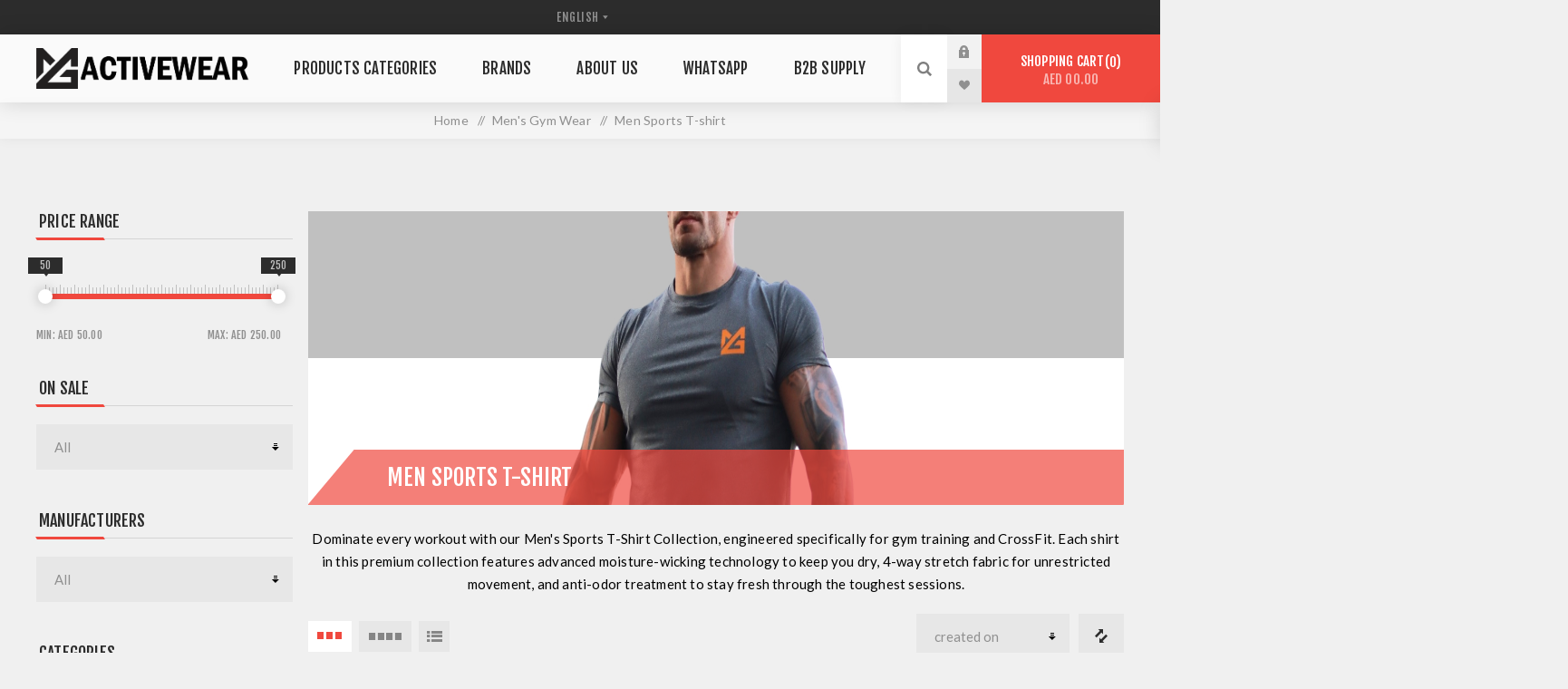

--- FILE ---
content_type: text/html; charset=utf-8
request_url: https://www.mgactivewear.com/en/men-sports-t-shirts-collection
body_size: 19682
content:
<!DOCTYPE html><html lang="en" dir="ltr" class="html-category-page"><head><title>Shop Men&#x27;s Gym &amp; CrossFit T-Shirt Collection - Performance Workout Tees | Moisture-Wicking &amp; Anti-Odor | MG Activewear - Sports Wear Online Store in UAE</title><meta charset="UTF-8"><meta name="description" content="Upgrade your training with our Men's Gym &amp; CrossFit T-Shirt Collection in UAE. Featuring moisture-wicking fabric, 4-way stretch &amp; anti-odor technology for intense workouts. Shop premium performance tees now!"><meta name="keywords" content="Men's sports t-shirts,gym t-shirts UAE,bodybuilding t-shirts,workout t-shirts,athletic t-shirts,men's fitness tops,sportswear UAE,gym apparel,gym t-shirts Dubai,muscle fit t-shirts,men's activewear,fitness clothing UAE,gym athlete t-shirts,men's sportswear,bodybuilding wear UAE,men's gym shirts,gym clothing UAE"><meta name="generator" content="nopCommerce"><meta name="viewport" content="width=device-width, initial-scale=1.0, minimum-scale=1.0, maximum-scale=2.0"><link rel="preload" as="font" href="/Themes/Venture/Content/fonts/venture-font.woff" crossorigin><link href="https://fonts.googleapis.com/css?family=Fjalla+One&amp;subset=latin-ext&amp;display=swap" rel="stylesheet"><link href="https://fonts.googleapis.com/css?family=Lato&amp;subset=latin-ext&amp;display=swap" rel="stylesheet"><link rel="stylesheet" href="/css/iqncpemodretmoa4rnbf2q.styles.css?v=DNxNfhKEOjaZWNxZhi7xpn28_pI"><script type="application/ld+json">{"@context":"http://schema.org/","@type":"BreadcrumbList","itemListElement":[{"@type":"ListItem","position":"1","item":{"@id":"https://www.mgactivewear.com/en/men-gym-wear-collection","name":"Men's Gym Wear"}},{"@type":"ListItem","position":"2","item":{"@id":"https://www.mgactivewear.com/en/men-sports-t-shirts-collection","name":"Men Sports T-shirt"}}]}</script><script async src="/Plugins/FoxNetSoft.GoogleAnalytics4/Scripts/GoogleAnalytics4.js"></script><script>window.dataLayer=window.dataLayer||[];var GA4_productImpressions=GA4_productImpressions||[],GA4_productDetails=GA4_productDetails||[],GA4_cartproducts=GA4_cartproducts||[],GA4_wishlistproducts=GA4_wishlistproducts||[]</script><script>(function(n,t,i,r,u){n[r]=n[r]||[];n[r].push({"gtm.start":(new Date).getTime(),event:"gtm.js"});var e=t.getElementsByTagName(i)[0],f=t.createElement(i),o=r!="dataLayer"?"&l="+r:"";f.async=!0;f.src="https://www.googletagmanager.com/gtm.js?id="+u+o;e.parentNode.insertBefore(f,e)})(window,document,"script","dataLayer","GTM-PW573BL")</script><script>!function(n,t,i,r,u,f,e){n.fbq||(u=n.fbq=function(){u.callMethod?u.callMethod.apply(u,arguments):u.queue.push(arguments)},n._fbq||(n._fbq=u),u.push=u,u.loaded=!0,u.version="2.0",u.agent="plnopcommerce",u.queue=[],f=t.createElement(i),f.async=!0,f.src=r,e=t.getElementsByTagName(i)[0],e.parentNode.insertBefore(f,e))}(window,document,"script","https://connect.facebook.net/en_US/fbevents.js");fbq("init","798691410976963",{external_id:"82f248d6-23c3-4423-914b-978b27b9ee24"});fbq("track","PageView")</script><link rel="canonical" href="https://www.mgactivewear.com/en/men-sports-t-shirts-collection"><link href="https://www.mgactivewear.com/blog/rss/1" rel="alternate" type="application/rss+xml" title="MG ACTIVEWEAR: Blog"><link rel="shortcut icon" href="/icons/icons_0/favicon.ico"><body class="category-page-body light-theme"><input name="__RequestVerificationToken" type="hidden" value="CfDJ8GXsrEJ3tOBIh8M-UrhScqj5pVaCRLkVlLIoPW8MYrrT6Ad879oNlVxhcXpjQNh857vGg_fKCW6UjB_UAoNrzBk1sgQHlqLK-oESs8Ew_AryjCqFOAe1jMRp-oxUv4vzNM_S20YwOlABD0bCKFpn0Mc"><div class="page-loader"><div class="loader"></div></div><noscript><iframe src="https://www.googletagmanager.com/ns.html?id=GTM-PW573BL" height="0" width="0" style="display:none;visibility:hidden"></iframe></noscript><div class="ajax-loading-block-window" style="display:none"></div><div id="dialog-notifications-success" title="Notification" style="display:none"></div><div id="dialog-notifications-error" title="Error" style="display:none"></div><div id="dialog-notifications-warning" title="Warning" style="display:none"></div><div id="bar-notification" class="bar-notification-container" data-close="Close"></div><!--[if lte IE 8]><div style="clear:both;height:59px;text-align:center;position:relative"><a href="http://www.microsoft.com/windows/internet-explorer/default.aspx" target="_blank"> <img src="/Themes/Venture/Content/img/ie_warning.jpg" height="42" width="820" alt="You are using an outdated browser. For a faster, safer browsing experience, upgrade for free today."> </a></div><![endif]--><div class="master-wrapper-page"><div class="header"><div class="header-upper"><div class="header-selectors-wrapper"><div class="language-selector desktop"><select id="customerlanguage" name="customerlanguage" onchange="setLocation(this.value)" aria-label="Languages selector"><option selected value="https://www.mgactivewear.com/en/changelanguage/1?returnUrl=%2Fen%2Fmen-sports-t-shirts-collection">ENGLISH<option value="https://www.mgactivewear.com/en/changelanguage/2?returnUrl=%2Fen%2Fmen-sports-t-shirts-collection">ARABIC</select></div><div class="language-selector mobile mobile-selector"><div class="current-language-selector selector-title">ENGLISH</div><div class="language-selector-options mobile-collapse"><div class="selector-options-item"><input type="radio" name="language-selector" id="language-0" value="https://www.mgactivewear.com/en/changelanguage/1?returnUrl=%2Fen%2Fmen-sports-t-shirts-collection" onclick="setLocation(this.value)" checked> <label for="language-0">ENGLISH</label></div><div class="selector-options-item"><input type="radio" name="language-selector" id="language-1" value="https://www.mgactivewear.com/en/changelanguage/2?returnUrl=%2Fen%2Fmen-sports-t-shirts-collection" onclick="setLocation(this.value)"> <label for="language-1">ARABIC</label></div></div></div></div></div><div class="header-lower"><div class="header-left"><div class="header-logo"><a href="/" class="logo"> <img alt="MG ACTIVEWEAR" src="https://www.mgactivewear.com/images/thumbs/0004518_Site Logo.png"></a></div></div><div class="header-center"><div class="header-menu light-layout"><div class="close-menu"><div class="mobile-logo"><a href="/" class="logo"> <img alt="MG ACTIVEWEAR" src="https://www.mgactivewear.com/images/thumbs/0004518_Site Logo.png"></a></div><span>Close</span></div><ul class="mega-menu" data-isrtlenabled="false" data-enableclickfordropdown="false"><li class="has-sublist with-dropdown-in-grid"><span class="with-subcategories single-item-categories labelfornextplusbutton">Products Categories</span><div class="dropdown categories fullWidth boxes-4"><div class="row-wrapper"><div class="row"><div class="box"><div class="picture-title-wrap"><div class="title"><a href="/en/men-gym-wear-collection" title="Men's Gym Wear"><span>Men&#x27;s Gym Wear</span></a></div><div class="picture"><a href="/en/men-gym-wear-collection" title="Show products in category Men's Gym Wear"> <img class="lazy" alt="Picture for category Men's Gym Wear" src="[data-uri]" data-original="https://www.mgactivewear.com/images/thumbs/0004526_mens-gym-wear_290.jpeg"> </a></div></div><ul class="subcategories"><li class="subcategory-item"><a href="/en/men-gym-tank-top-collection" title="Men Tank Tops"><span>Men Tank Tops</span></a><li class="subcategory-item"><a href="/en/men-sports-t-shirts-collection" title="Men Sports T-shirt"><span>Men Sports T-shirt</span></a><li class="subcategory-item"><a href="/en/men-bodybuilding-and-oversize-t-shirt-collection" title="Men Oversized Gym T-Shirts"><span>Men Oversized Gym T-Shirts</span></a><li class="subcategory-item"><a href="/en/men-gym-pants-and-joggers-collection" title="Men Gym Pants"><span>Men Gym Pants</span></a><li class="subcategory-item"><a href="/en/men-compression-sportswear-collection" title="Men Compression Sportswear"><span>Men Compression Sportswear</span></a><li class="subcategory-item"><a href="/en/men-gym-shorts-collection" title="Men Gym Shorts"><span>Men Gym Shorts</span></a><li class="subcategory-item"><a href="/en/men-hoodies-and-sweatshirt-collection" title="Men Hoodies and Jackets"><span>Men Hoodies and Jackets</span></a><li class="subcategory-item"><a href="/en/men-sports-underwear-collection" title="Men Sports Underwear"><span>Men Sports Underwear</span></a></ul></div><div class="box"><div class="picture-title-wrap"><div class="title"><a href="/en/women-gym-wear-collection" title="Women Gym Wear"><span>Women Gym Wear</span></a></div><div class="picture"><a href="/en/women-gym-wear-collection" title="Show products in category Women Gym Wear"> <img class="lazy" alt="Picture for category Women Gym Wear" src="[data-uri]" data-original="https://www.mgactivewear.com/images/thumbs/0004525_women-gym-wear_290.jpeg"> </a></div></div><ul class="subcategories"><li class="subcategory-item"><a href="/en/women-sports-bra-collection" title="Sports Bra"><span>Sports Bra</span></a><li class="subcategory-item"><a href="/en/women-yoga-bra-collection" title="Yoga Bra"><span>Yoga Bra</span></a><li class="subcategory-item"><a href="/en/women-gym-tops-collection" title="Women Gym Tops"><span>Women Gym Tops</span></a><li class="subcategory-item"><a href="/en/women-yoga-tops-collection" title="Yoga Tops"><span>Yoga Tops</span></a><li class="subcategory-item"><a href="/en/women-gym-leggings-and-pants-collection" title="Women Gym Pants &amp; Leggings "><span>Women Gym Pants &amp; Leggings </span></a><li class="subcategory-item"><a href="/en/women-hoodies-and-sweatshirts-collection" title="Women Hoodies and Jackets"><span>Women Hoodies and Jackets</span></a><li class="subcategory-item"><a href="/en/women-yoga-leggings-and-pants-collection" title="Yoga Pants and Leggings"><span>Yoga Pants and Leggings</span></a><li class="subcategory-item"><a href="/en/women-gym-shorts-collection" title="Women Gym Shorts"><span>Women Gym Shorts</span></a></ul></div><div class="box"><div class="picture-title-wrap"><div class="title"><a href="/en/weightlifting-accessories-collection" title="Gym and Workout Accessories "><span>Gym and Workout Accessories </span></a></div><div class="picture"><a href="/en/weightlifting-accessories-collection" title="Show products in category Gym and Workout Accessories "> <img class="lazy" alt="Picture for category Gym and Workout Accessories " src="[data-uri]" data-original="https://www.mgactivewear.com/images/thumbs/0004486_gym-and-workout-accessories_290.jpeg"> </a></div></div><ul class="subcategories"><li class="subcategory-item"><a href="/en/lifting-strap-wraps-sleeves-collection" title="Weight Lifting Accessories"><span>Weight Lifting Accessories</span></a><li class="subcategory-item"><a href="/en/workout-water-bottle" title="Water Bottle &amp; Shakers"><span>Water Bottle &amp; Shakers</span></a><li class="subcategory-item"><a href="/en/gym-powerlifting-belts-collection" title="Gym &amp; Powerlifting Belts"><span>Gym &amp; Powerlifting Belts</span></a><li class="subcategory-item"><a href="/en/resistance-exercise-bands-collection" title="Resistance Exercise Bands "><span>Resistance Exercise Bands </span></a><li class="subcategory-item"><a href="/en/sports-socks-collection" title="Sports Socks "><span>Sports Socks </span></a></ul></div><div class="box"><div class="picture-title-wrap"><div class="title"><a href="/en/gym-bag-collection" title="GYM BAGS "><span>GYM BAGS </span></a></div><div class="picture"><a href="/en/gym-bag-collection" title="Show products in category GYM BAGS "> <img class="lazy" alt="Picture for category GYM BAGS " src="[data-uri]" data-original="https://www.mgactivewear.com/images/thumbs/0004482_gym-bags_290.jpeg"> </a></div></div><ul class="subcategories"><li class="subcategory-item"><a href="/en/product-category-bags-backpacks" title="Backpack Bags"><span>Backpack Bags</span></a><li class="subcategory-item"><a href="/en/duffel-bag-collection" title="Duffel Gym Bags"><span>Duffel Gym Bags</span></a><li class="subcategory-item"><a href="/en/tote-bag-collection" title="Tote Bags"><span>Tote Bags</span></a><li class="subcategory-item"><a href="/en/crossbody-bag-collection" title="Crossbody Bags"><span>Crossbody Bags</span></a><li class="subcategory-item"><a href="/en/fanny-bag-collection" title="Waist bags &amp; Pouches"><span>Waist bags &amp; Pouches</span></a></ul></div></div><div class="row"><div class="box"><div class="picture-title-wrap"><div class="title"><a href="/en/bodybuilding-shoes-collection" title="Bodybuilding and Gym  Shoes"><span>Bodybuilding and Gym Shoes</span></a></div><div class="picture"><a href="/en/bodybuilding-shoes-collection" title="Show products in category Bodybuilding and Gym  Shoes"> <img class="lazy" alt="Picture for category Bodybuilding and Gym  Shoes" src="[data-uri]" data-original="https://www.mgactivewear.com/images/thumbs/0004483_bodybuilding-and-gym-shoes_290.jpeg"> </a></div></div></div><div class="box"><div class="picture-title-wrap"><div class="title"><a href="/en/sports-mask-collection" title="SPORT MASK "><span>SPORT MASK </span></a></div><div class="picture"><a href="/en/sports-mask-collection" title="Show products in category SPORT MASK "> <img class="lazy" alt="Picture for category SPORT MASK " src="[data-uri]" data-original="https://www.mgactivewear.com/images/thumbs/0004485_sport-mask_290.jpeg"> </a></div></div></div><div class="box"><div class="picture-title-wrap"><div class="title"><a href="/en/caps-and-headwear-collection" title="CAPS &amp; HEADGEAR"><span>CAPS &amp; HEADGEAR</span></a></div><div class="picture"><a href="/en/caps-and-headwear-collection" title="Show products in category CAPS &amp; HEADGEAR"> <img class="lazy" alt="Picture for category CAPS &amp; HEADGEAR" src="[data-uri]" data-original="https://www.mgactivewear.com/images/thumbs/0004487_caps-headgear_290.jpeg"> </a></div></div></div><div class="empty-box"></div></div></div></div><li class="has-sublist with-dropdown-in-grid"><a class="with-subcategories" href="/en/manufacturer/all" title="Brands"><span>Brands</span></a><div class="dropdown manufacturers fullWidth boxes-9"><div class="row-wrapper"><div class="row"><div class="box"><div class="title"><a class="manufacturer" href="/en/better-bodies-fitness-brand" title="BETTER BODIES"><span>BETTER BODIES</span></a></div><div class="picture"><a class="manufacturer" href="/en/better-bodies-fitness-brand" title="BETTER BODIES"> <img class="lazy" src="[data-uri]" data-original="https://www.mgactivewear.com/images/thumbs/0002647_better-bodies_165.jpeg" alt="Picture for category BETTER BODIES" title="Picture for category BETTER BODIES"> </a></div></div><div class="box"><div class="title"><a class="manufacturer" href="/en/might-and-glory-fitness-brand" title="MIGHT AND GLORY"><span>MIGHT AND GLORY</span></a></div><div class="picture"><a class="manufacturer" href="/en/might-and-glory-fitness-brand" title="MIGHT AND GLORY"> <img class="lazy" src="[data-uri]" data-original="https://www.mgactivewear.com/images/thumbs/0004411_might-and-glory_165.jpeg" alt="Picture for category MIGHT AND GLORY" title="Picture for category MIGHT AND GLORY"> </a></div></div><div class="box"><div class="title"><a class="manufacturer" href="/en/gasp-official-bodybuilding-brand" title="GASP OFFICIAL"><span>GASP OFFICIAL</span></a></div><div class="picture"><a class="manufacturer" href="/en/gasp-official-bodybuilding-brand" title="GASP OFFICIAL"> <img class="lazy" src="[data-uri]" data-original="https://www.mgactivewear.com/images/thumbs/0002648_gasp-official_165.jpeg" alt="Picture for category GASP OFFICIAL" title="Picture for category GASP OFFICIAL"> </a></div></div><div class="box"><div class="title"><a class="manufacturer" href="/en/gorilla-wear-bodybuilding-brand" title="GORILLA WEAR"><span>GORILLA WEAR</span></a></div><div class="picture"><a class="manufacturer" href="/en/gorilla-wear-bodybuilding-brand" title="GORILLA WEAR"> <img class="lazy" src="[data-uri]" data-original="https://www.mgactivewear.com/images/thumbs/0004412_gorilla-wear_165.jpeg" alt="Picture for category GORILLA WEAR" title="Picture for category GORILLA WEAR"> </a></div></div><div class="box"><div class="title"><a class="manufacturer" href="/en/lurv-luxury-activewear" title="L'URV SPORTSWEAR"><span>L&#x27;URV SPORTSWEAR</span></a></div><div class="picture"><a class="manufacturer" href="/en/lurv-luxury-activewear" title="L'URV SPORTSWEAR"> <img class="lazy" src="[data-uri]" data-original="https://www.mgactivewear.com/images/thumbs/0002649_lurv-sportswear_165.jpeg" alt="Picture for category L'URV SPORTSWEAR" title="Picture for category L'URV SPORTSWEAR"> </a></div></div><div class="box"><div class="title"><a class="manufacturer" href="/en/onzie-yoga-wear-brand" title="ONZIE YOGA WEAR"><span>ONZIE YOGA WEAR</span></a></div><div class="picture"><a class="manufacturer" href="/en/onzie-yoga-wear-brand" title="ONZIE YOGA WEAR"> <img class="lazy" src="[data-uri]" data-original="https://www.mgactivewear.com/images/thumbs/0002650_onzie-yoga-wear_165.jpeg" alt="Picture for category ONZIE YOGA WEAR" title="Picture for category ONZIE YOGA WEAR"> </a></div></div><div class="box"><div class="title"><a class="manufacturer" href="/en/vooray-fitness-bags-brand" title="VOORAY BAGS"><span>VOORAY BAGS</span></a></div><div class="picture"><a class="manufacturer" href="/en/vooray-fitness-bags-brand" title="VOORAY BAGS"> <img class="lazy" src="[data-uri]" data-original="https://www.mgactivewear.com/images/thumbs/0002651_vooray-bags_165.jpeg" alt="Picture for category VOORAY BAGS" title="Picture for category VOORAY BAGS"> </a></div></div><div class="empty-box"></div><div class="empty-box"></div></div></div></div><li><a href="https://www.mgactivewear.com/en/about-us" title="About Us"><span> About Us</span></a><li><a href="https://wa.me/971505572623" title="WhatsApp" target="_blank"><span> WhatsApp</span></a><li><a href="https://www.mgactivewear.com/en/business-services-custom-sportswear" title="B2B SUPPLY" target="_blank"><span> B2B SUPPLY</span></a></ul><div class="menu-title"><span>Menu</span></div><ul class="mega-menu-responsive"><li class="has-sublist"><span class="with-subcategories single-item-categories labelfornextplusbutton">Products Categories</span><div class="plus-button"></div><div class="sublist-wrap"><ul class="sublist"><li class="back-button"><span>Back</span><li class="has-sublist"><a href="/en/men-gym-wear-collection" title="Men's Gym Wear" class="with-subcategories"><span>Men&#x27;s Gym Wear</span></a><div class="plus-button"></div><div class="sublist-wrap"><ul class="sublist"><li class="back-button"><span>Back</span><li><a class="lastLevelCategory" href="/en/men-gym-tank-top-collection" title="Men Tank Tops"><span>Men Tank Tops</span></a><li><a class="lastLevelCategory" href="/en/men-sports-t-shirts-collection" title="Men Sports T-shirt"><span>Men Sports T-shirt</span></a><li><a class="lastLevelCategory" href="/en/men-bodybuilding-and-oversize-t-shirt-collection" title="Men Oversized Gym T-Shirts"><span>Men Oversized Gym T-Shirts</span></a><li><a class="lastLevelCategory" href="/en/men-gym-pants-and-joggers-collection" title="Men Gym Pants"><span>Men Gym Pants</span></a><li><a class="lastLevelCategory" href="/en/men-compression-sportswear-collection" title="Men Compression Sportswear"><span>Men Compression Sportswear</span></a><li><a class="lastLevelCategory" href="/en/men-gym-shorts-collection" title="Men Gym Shorts"><span>Men Gym Shorts</span></a><li><a class="lastLevelCategory" href="/en/men-hoodies-and-sweatshirt-collection" title="Men Hoodies and Jackets"><span>Men Hoodies and Jackets</span></a><li><a class="lastLevelCategory" href="/en/men-sports-underwear-collection" title="Men Sports Underwear"><span>Men Sports Underwear</span></a></ul></div><li class="has-sublist"><a href="/en/women-gym-wear-collection" title="Women Gym Wear" class="with-subcategories"><span>Women Gym Wear</span></a><div class="plus-button"></div><div class="sublist-wrap"><ul class="sublist"><li class="back-button"><span>Back</span><li><a class="lastLevelCategory" href="/en/women-sports-bra-collection" title="Sports Bra"><span>Sports Bra</span></a><li><a class="lastLevelCategory" href="/en/women-yoga-bra-collection" title="Yoga Bra"><span>Yoga Bra</span></a><li><a class="lastLevelCategory" href="/en/women-gym-tops-collection" title="Women Gym Tops"><span>Women Gym Tops</span></a><li><a class="lastLevelCategory" href="/en/women-yoga-tops-collection" title="Yoga Tops"><span>Yoga Tops</span></a><li><a class="lastLevelCategory" href="/en/women-gym-leggings-and-pants-collection" title="Women Gym Pants &amp; Leggings "><span>Women Gym Pants &amp; Leggings </span></a><li><a class="lastLevelCategory" href="/en/women-hoodies-and-sweatshirts-collection" title="Women Hoodies and Jackets"><span>Women Hoodies and Jackets</span></a><li><a class="lastLevelCategory" href="/en/women-yoga-leggings-and-pants-collection" title="Yoga Pants and Leggings"><span>Yoga Pants and Leggings</span></a><li><a class="lastLevelCategory" href="/en/women-gym-shorts-collection" title="Women Gym Shorts"><span>Women Gym Shorts</span></a></ul></div><li class="has-sublist"><a href="/en/weightlifting-accessories-collection" title="Gym and Workout Accessories " class="with-subcategories"><span>Gym and Workout Accessories </span></a><div class="plus-button"></div><div class="sublist-wrap"><ul class="sublist"><li class="back-button"><span>Back</span><li><a class="lastLevelCategory" href="/en/lifting-strap-wraps-sleeves-collection" title="Weight Lifting Accessories"><span>Weight Lifting Accessories</span></a><li><a class="lastLevelCategory" href="/en/workout-water-bottle" title="Water Bottle &amp; Shakers"><span>Water Bottle &amp; Shakers</span></a><li><a class="lastLevelCategory" href="/en/gym-powerlifting-belts-collection" title="Gym &amp; Powerlifting Belts"><span>Gym &amp; Powerlifting Belts</span></a><li><a class="lastLevelCategory" href="/en/resistance-exercise-bands-collection" title="Resistance Exercise Bands "><span>Resistance Exercise Bands </span></a><li><a class="lastLevelCategory" href="/en/sports-socks-collection" title="Sports Socks "><span>Sports Socks </span></a></ul></div><li class="has-sublist"><a href="/en/gym-bag-collection" title="GYM BAGS " class="with-subcategories"><span>GYM BAGS </span></a><div class="plus-button"></div><div class="sublist-wrap"><ul class="sublist"><li class="back-button"><span>Back</span><li><a class="lastLevelCategory" href="/en/product-category-bags-backpacks" title="Backpack Bags"><span>Backpack Bags</span></a><li><a class="lastLevelCategory" href="/en/duffel-bag-collection" title="Duffel Gym Bags"><span>Duffel Gym Bags</span></a><li><a class="lastLevelCategory" href="/en/tote-bag-collection" title="Tote Bags"><span>Tote Bags</span></a><li><a class="lastLevelCategory" href="/en/crossbody-bag-collection" title="Crossbody Bags"><span>Crossbody Bags</span></a><li><a class="lastLevelCategory" href="/en/fanny-bag-collection" title="Waist bags &amp; Pouches"><span>Waist bags &amp; Pouches</span></a></ul></div><li><a class="lastLevelCategory" href="/en/bodybuilding-shoes-collection" title="Bodybuilding and Gym  Shoes"><span>Bodybuilding and Gym Shoes</span></a><li><a class="lastLevelCategory" href="/en/sports-mask-collection" title="SPORT MASK "><span>SPORT MASK </span></a><li><a class="lastLevelCategory" href="/en/caps-and-headwear-collection" title="CAPS &amp; HEADGEAR"><span>CAPS &amp; HEADGEAR</span></a></ul></div><li class="has-sublist"><a class="with-subcategories" href="/en/manufacturer/all" title="Brands"><span>Brands</span></a><div class="plus-button"></div><div class="sublist-wrap"><ul class="sublist"><li class="back-button"><span>Back</span><li><a href="/en/better-bodies-fitness-brand" title="BETTER BODIES"><span>BETTER BODIES</span></a><li><a href="/en/might-and-glory-fitness-brand" title="MIGHT AND GLORY"><span>MIGHT AND GLORY</span></a><li><a href="/en/gasp-official-bodybuilding-brand" title="GASP OFFICIAL"><span>GASP OFFICIAL</span></a><li><a href="/en/gorilla-wear-bodybuilding-brand" title="GORILLA WEAR"><span>GORILLA WEAR</span></a><li><a href="/en/lurv-luxury-activewear" title="L'URV SPORTSWEAR"><span>L&#x27;URV SPORTSWEAR</span></a><li><a href="/en/onzie-yoga-wear-brand" title="ONZIE YOGA WEAR"><span>ONZIE YOGA WEAR</span></a><li><a href="/en/vooray-fitness-bags-brand" title="VOORAY BAGS"><span>VOORAY BAGS</span></a></ul></div><li><a href="https://www.mgactivewear.com/en/about-us" title="About Us"><span> About Us</span></a><li><a href="https://wa.me/971505572623" title="WhatsApp" target="_blank"><span> WhatsApp</span></a><li><a href="https://www.mgactivewear.com/en/business-services-custom-sportswear" title="B2B SUPPLY" target="_blank"><span> B2B SUPPLY</span></a></ul><div class="mobile-menu-items"><div class="header-links"><div class="header-links-box"><div class="header-links-box-top not-authenticated"><div class="header-link-wrapper login"><a href="/en/login?returnUrl=%2Fen%2Fmen-sports-t-shirts-collection" title="Log in" class="ico-login">Log in</a></div><div class="header-link-wrapper register"><a href="/en/register?returnUrl=%2Fen%2Fmen-sports-t-shirts-collection" title="Register" class="ico-register">Register</a></div></div><div class="header-links-box-bottom"><div class="header-link-wrapper"><a href="/en/wishlist" title="Wishlist" class="ico-wishlist"> <span class="wishlist-label">Wishlist</span> <span class="wishlist-qty">(0)</span> </a></div></div></div></div></div></div></div><div class="header-right"><div class="search-box store-search-box"><form method="get" id="small-search-box-form" action="/en/search"><input type="search" class="search-box-text" id="small-searchterms" autocomplete="off" name="q" placeholder="Search store" aria-label="Search store"> <select class="search-box-select" id="instant-search-categories"><option value="0">All<option value="1">Men&#x27;s Gym Wear<option value="5">Women Gym Wear<option value="9">Gym and Workout Accessories <option value="28">GYM BAGS <option value="40">Bodybuilding and Gym Shoes<option value="46">SPORT MASK <option value="17">CAPS &amp; HEADGEAR</select> <input type="hidden" class="instantSearchResourceElement" data-highlightfirstfoundelement="true" data-minkeywordlength="3" data-defaultproductsortoption="0" data-instantsearchurl="/en/instantSearchFor" data-searchpageurl="/en/search" data-searchinproductdescriptions="true" data-numberofvisibleproducts="5" data-noresultsresourcetext=" No data found."> <button type="submit" class="button-1 search-box-button">Search</button></form><div class="search-opener">Search</div></div><div class="header-links"><div class="header-links-box"><div class="header-links-box-top not-authenticated"><div class="header-link-wrapper login"><a href="/en/login?returnUrl=%2Fen%2Fmen-sports-t-shirts-collection" title="Log in" class="ico-login">Log in</a></div><div class="header-link-wrapper register"><a href="/en/register?returnUrl=%2Fen%2Fmen-sports-t-shirts-collection" title="Register" class="ico-register">Register</a></div></div><div class="header-links-box-bottom"><div class="header-link-wrapper"><a href="/en/wishlist" title="Wishlist" class="ico-wishlist"> <span class="wishlist-label">Wishlist</span> <span class="wishlist-qty">(0)</span> </a></div></div></div></div><div class="cart-wrapper" id="flyout-cart" data-removeitemfromcarturl="/en/VentureTheme/RemoveItemFromCart" data-flyoutcarturl="/en/VentureTheme/FlyoutShoppingCart"><div id="topcartlink"><a href="/en/cart" class="ico-cart"> Shopping cart<span id="CartQuantityBox" class="cart-qty"><span class="cart-qty-number">0</span></span> <span class="cart-total">AED 00.00</span> </a></div><div class="flyout-cart"><div class="mini-shopping-cart"><div class="count">You have no items in your shopping cart.</div></div></div></div></div></div></div><div class="overlayOffCanvas"></div><div class="responsive-nav-wrapper-parent"><div class="responsive-nav-wrapper"><div class="menu-title"><span>Menu</span></div><div class="mobile-logo"><a href="/" class="logo"> <img alt="MG ACTIVEWEAR" src="https://www.mgactivewear.com/images/thumbs/0004518_Site Logo.png"></a></div><div class="search-wrap"><span>Search</span></div><div class="shopping-cart-link"><a href="/en/cart">Shopping cart</a></div></div></div><div class="master-wrapper-content"><div class="ajaxCartInfo" data-getajaxcartbuttonurl="/en/NopAjaxCart/GetAjaxCartButtonsAjax" data-productpageaddtocartbuttonselector=".add-to-cart-button" data-productboxaddtocartbuttonselector=".product-box-add-to-cart-button" data-productboxproductitemelementselector=".product-item" data-usenopnotification="False" data-nopnotificationcartresource="The product has been added to your &lt;a href=&#34;/en/cart&#34;>shopping cart&lt;/a>" data-nopnotificationwishlistresource="The product has been added to your &lt;a href=&#34;/en/wishlist&#34;>wishlist&lt;/a>" data-enableonproductpage="True" data-enableoncatalogpages="True" data-minishoppingcartquatityformattingresource="({0})" data-miniwishlistquatityformattingresource="({0})" data-addtowishlistbuttonselector=".add-to-wishlist-button"></div><input id="addProductVariantToCartUrl" name="addProductVariantToCartUrl" type="hidden" value="/en/AddProductFromProductDetailsPageToCartAjax"> <input id="addProductToCartUrl" name="addProductToCartUrl" type="hidden" value="/en/AddProductToCartAjax"> <input id="miniShoppingCartUrl" name="miniShoppingCartUrl" type="hidden" value="/en/MiniShoppingCart"> <input id="flyoutShoppingCartUrl" name="flyoutShoppingCartUrl" type="hidden" value="/en/NopAjaxCartFlyoutShoppingCart"> <input id="checkProductAttributesUrl" name="checkProductAttributesUrl" type="hidden" value="/en/CheckIfProductOrItsAssociatedProductsHasAttributes"> <input id="getMiniProductDetailsViewUrl" name="getMiniProductDetailsViewUrl" type="hidden" value="/en/GetMiniProductDetailsView"> <input id="flyoutShoppingCartPanelSelector" name="flyoutShoppingCartPanelSelector" type="hidden" value="#flyout-cart"> <input id="shoppingCartMenuLinkSelector" name="shoppingCartMenuLinkSelector" type="hidden" value=".cart-qty"> <input id="wishlistMenuLinkSelector" name="wishlistMenuLinkSelector" type="hidden" value="span.wishlist-qty"><div class="quickViewData" data-productselector=".product-item" data-productselectorchild=".buttons" data-retrievequickviewurl="/en/quickviewdata" data-quickviewbuttontext="Quick View" data-quickviewbuttontitle="Quick View" data-isquickviewpopupdraggable="False" data-enablequickviewpopupoverlay="True" data-accordionpanelsheightstyle="fill" data-getquickviewbuttonroute="/en/getquickviewbutton"></div><div class="breadcrumb"><ul itemscope itemtype="http://schema.org/BreadcrumbList"><li><a href="/" title="Home">Home</a> <span class="delimiter">/</span><li itemprop="itemListElement" itemscope itemtype="http://schema.org/ListItem"><a href="/en/men-gym-wear-collection" title="Men's Gym Wear" itemprop="item"> <span itemprop="name">Men&#x27;s Gym Wear</span> </a> <span class="delimiter">/</span><meta itemprop="position" content="1"><li itemprop="itemListElement" itemscope itemtype="http://schema.org/ListItem"><strong class="current-item" itemprop="name">Men Sports T-shirt</strong> <span itemprop="item" itemscope itemtype="http://schema.org/Thing" id="/en/men-sports-t-shirts-collection"> </span><meta itemprop="position" content="2"></ul></div><div class="master-column-wrapper"><div class="center-2 items-3"><div class="page category-page"><div class="category-page-title"><div class="title-picture-wrapper"><div class="category-picture-wrapper"><img alt="Picture for category Men Sports T-shirt" title="Picture for category Men Sports T-shirt" src="https://www.mgactivewear.com/images/thumbs/0004399_men-sports-t-shirt.jpeg"></div><h1><span>Men Sports T-shirt</span></h1></div></div><div class="page-body"><div class="category-description"><p style="text-align:center"><span style="color:#000">Dominate every workout with our <strong>Men's Sports T-Shirt Collection</strong>, engineered specifically for <strong>gym training and CrossFit</strong>. Each shirt in this premium collection features <strong>advanced moisture-wicking technology</strong> to keep you dry, <strong>4-way stretch fabric</strong> for unrestricted movement, and <strong>anti-odor treatment</strong> to stay fresh through the toughest sessions.</span></div><div class="product-selectors"><div class="filters-button-wrapper"><button class="filters-button">Filter</button></div><div class="product-viewmode"><a title="Grid" data-viewmode="grid" class="viewmode-icon grid hidden" style="display:none"></a> <span data-items="3" title="3 Items in Grid" class="grid items-3 selected">3 Items in Grid</span> <span data-items="4" title="4 Items in Grid" class="grid items-4">4 Items in Grid</span> <a title="List" data-viewmode="list" class="viewmode-icon list" tabindex="0" aria-role="button" href="#">List</a></div><div class="compare-products-link"><a href="/en/compareproducts">Compare products list</a></div><div class="product-page-size"><select id="products-pagesize" name="products-pagesize" onchange="setLocation(this.value)" aria_label="Select product sort order"><option value="12" selected>12 items per page<option value="24">24 items per page</select></div><div class="product-sorting"><select aria-label="Select product sort order" id="products-orderby" name="products-orderby"><option selected value="15">Created on<option value="10">Price: Low to High<option value="11">Price: High to Low</select></div></div><div class="products-container"><div class="ajax-products-busy"></div><div class="products-wrapper"><div class="product-grid"><div class="item-grid"><div class="item-box"><div class="product-item" data-productid="439"><div class="picture"><div class="swiper" id="swiper-439" dir="ltr"><div class="swiper-wrapper"><a class="swiper-slide" href="/en/might-and-glory-fitness-brand/short-sleeve-t-shirt-heavyduty-grey" title="Might&amp;Glory Muscle Fit T-shirt for Bodybuilding , Crossfit and Running. "> <img src="[data-uri]" data-lazyloadsrc="https://www.mgactivewear.com/images/thumbs/0004508_mightglory-heavy-duty-gym-t-shirt_360.jpeg" alt="Fitted men Gym T-shirt " title="Might&amp;Glory Muscle Fit T-shirt for Bodybuilding , Crossfit and Running. "> </a> <a class="swiper-slide" href="/en/might-and-glory-fitness-brand/short-sleeve-t-shirt-heavyduty-grey" title="Might&amp;Glory Men’s Heavy Duty Gym T-Shirt – Stretch Workout Tee (Grey, Regular Fit) – 95% Polyester, 5% Elastane"> <img src="[data-uri]" data-lazyloadsrc="https://www.mgactivewear.com/images/thumbs/0004059_mightglory-heavy-duty-gym-t-shirt_360.jpeg" alt="Might&amp;Glory Heavy Duty grey gym t-shirt for men, stretch fabric for weightlifting" title="Might&amp;Glory Men’s Heavy Duty Gym T-Shirt – Stretch Workout Tee (Grey, Regular Fit) – 95% Polyester, 5% Elastane"> </a> <a class="swiper-slide" href="/en/might-and-glory-fitness-brand/short-sleeve-t-shirt-heavyduty-grey" title="Stay Dry, Move Freely: Grey gym tee with advanced moisture-wicking to keep you cool during high-intensity workouts"> <img src="[data-uri]" data-lazyloadsrc="https://www.mgactivewear.com/images/thumbs/0004060_mightglory-heavy-duty-gym-t-shirt_360.jpeg" alt="Close-up of Might&amp;Glory workout tee showing fabric texture and stretch" title="Stay Dry, Move Freely: Grey gym tee with advanced moisture-wicking to keep you cool during high-intensity workouts"> </a> <a class="swiper-slide" href="/en/might-and-glory-fitness-brand/short-sleeve-t-shirt-heavyduty-grey" title="Power Lifting Heavy Duty T-shirt "> <img src="[data-uri]" data-lazyloadsrc="https://www.mgactivewear.com/images/thumbs/0004061_mightglory-heavy-duty-gym-t-shirt_360.jpeg" alt="Picture of Might&amp;Glory Heavy Duty Gym T-shirt" title="Power Lifting Heavy Duty T-shirt "> </a> <a class="swiper-slide" href="/en/might-and-glory-fitness-brand/short-sleeve-t-shirt-heavyduty-grey" title="Power Lifting Heavy Duty T-shirt "> <img src="[data-uri]" data-lazyloadsrc="https://www.mgactivewear.com/images/thumbs/0004062_mightglory-heavy-duty-gym-t-shirt_360.jpeg" alt="Picture of Might&amp;Glory Heavy Duty Gym T-shirt" title="Power Lifting Heavy Duty T-shirt "> </a> <a class="swiper-slide" href="/en/might-and-glory-fitness-brand/short-sleeve-t-shirt-heavyduty-grey" title="Show details for Might&amp;Glory Heavy Duty Gym T-shirt"> <img src="[data-uri]" data-lazyloadsrc="https://www.mgactivewear.com/images/thumbs/0004286_mightglory-heavy-duty-gym-t-shirt_360.jpeg" alt="Men training in gym wearing Might&amp;Glory performance t-shirt" title="Show details for Might&amp;Glory Heavy Duty Gym T-shirt"> </a></div><div class="swiper-pagination"></div></div></div><div class="details"><h2 class="product-title"><a href="/en/might-and-glory-fitness-brand/short-sleeve-t-shirt-heavyduty-grey">Might&amp;Glory Heavy Duty Gym T-shirt</a></h2><div class="product-rating-box" title="1 review(s)"><div class="rating"><div style="width:100%"></div></div></div><div class="description" data-short-description="none">Engineered for intense workouts with advanced stretch fabric (95% Polyester, 5% Elastane) that moves with your muscles. Lightweight, breathable, and easy-care, this grey regular-fit tee eliminates distractions so you can train harder.</div><div class="add-info"><div class="prices"><div class="box-prices-wrapper"><span class="price actual-price">AED 65.00</span> <span class="price old-price">AED 80.00</span></div><div class="additional-price-info"></div></div><div class="buttons items-4"><button type="button" class="button-2 add-to-compare-list-button" title="Add to compare list" onclick="return AjaxCart.addproducttocomparelist(&#34;/compareproducts/add/439&#34;),!1">Add to compare list</button> <button type="button" class="button-2 add-to-wishlist-button" title="Add to wishlist" onclick="return AjaxCart.addproducttocart_catalog(&#34;/addproducttocart/catalog/439/2/1&#34;),!1">Add to wishlist</button> <button type="button" class="button-2 product-box-add-to-cart-button" title="Add to cart" onclick="return AjaxCart.addproducttocart_catalog(&#34;/addproducttocart/catalog/439/1/1&#34;),!1">Add to cart</button></div><script>var GA4_productImpressions,ga4_product_impression_439;window.dataLayer=window.dataLayer||[];GA4_productImpressions=GA4_productImpressions||[];typeof ga4_product_impression_439=="undefined"&&(ga4_product_impression_439={item_name:"Might&Glory Heavy Duty Gym T-shirt",item_id:"439",price:65,productId:439},dataLayer.push({event:"ga4_view_item_list",ecommerce:{currency:"AED",items:ga4_product_impression_439}}),GA4_productImpressions.push(ga4_product_impression_439))</script></div></div></div></div><div class="item-box"><div class="product-item" data-productid="438"><div class="picture"><div class="swiper" id="swiper-438" dir="ltr"><div class="swiper-wrapper"><a class="swiper-slide" href="/en/might-and-glory-fitness-brand/short-sleeve-t-shirt-prolevel-grey" title="Show details for Might&amp;Glory Pro Level Gym T-shirt"> <img src="[data-uri]" data-lazyloadsrc="https://www.mgactivewear.com/images/thumbs/0004519_mightglory-pro-level-gym-t-shirt_360.jpeg" alt="Picture of Might&amp;Glory Pro Level Gym T-shirt" title="Show details for Might&amp;Glory Pro Level Gym T-shirt"> </a> <a class="swiper-slide" href="/en/might-and-glory-fitness-brand/short-sleeve-t-shirt-prolevel-grey" title="UAE Gym T-shirts Supplier - Powerlifting T-shirt"> <img src="[data-uri]" data-lazyloadsrc="https://www.mgactivewear.com/images/thumbs/0004055_mightglory-pro-level-gym-t-shirt_360.jpeg" alt="Picture of Might&amp;Glory Pro Level Gym T-shirt" title="UAE Gym T-shirts Supplier - Powerlifting T-shirt"> </a> <a class="swiper-slide" href="/en/might-and-glory-fitness-brand/short-sleeve-t-shirt-prolevel-grey" title="UAE Gym T-shirts Supplier - Powerlifting T-shirt"> <img src="[data-uri]" data-lazyloadsrc="https://www.mgactivewear.com/images/thumbs/0004056_mightglory-pro-level-gym-t-shirt_360.jpeg" alt="Picture of Might&amp;Glory Pro Level Gym T-shirt" title="UAE Gym T-shirts Supplier - Powerlifting T-shirt"> </a> <a class="swiper-slide" href="/en/might-and-glory-fitness-brand/short-sleeve-t-shirt-prolevel-grey" title="UAE Gym T-shirts Supplier - Powerlifting T-shirt"> <img src="[data-uri]" data-lazyloadsrc="https://www.mgactivewear.com/images/thumbs/0004057_mightglory-pro-level-gym-t-shirt_360.jpeg" alt="Picture of Might&amp;Glory Pro Level Gym T-shirt" title="UAE Gym T-shirts Supplier - Powerlifting T-shirt"> </a> <a class="swiper-slide" href="/en/might-and-glory-fitness-brand/short-sleeve-t-shirt-prolevel-grey" title="UAE Gym T-shirts Supplier - Powerlifting T-shirt"> <img src="[data-uri]" data-lazyloadsrc="https://www.mgactivewear.com/images/thumbs/0004058_mightglory-pro-level-gym-t-shirt_360.jpeg" alt="Picture of Might&amp;Glory Pro Level Gym T-shirt" title="UAE Gym T-shirts Supplier - Powerlifting T-shirt"> </a> <a class="swiper-slide" href="/en/might-and-glory-fitness-brand/short-sleeve-t-shirt-prolevel-grey" title="Buy Men Gym T-Shirts | Might And Glory Pro Level Gym T-shirt | MG Activewear		"> <img src="[data-uri]" data-lazyloadsrc="https://www.mgactivewear.com/images/thumbs/0004283_mightglory-pro-level-gym-t-shirt_360.jpeg" alt="Shop online Men Gym Tshirt" title="Buy Men Gym T-Shirts | Might And Glory Pro Level Gym T-shirt | MG Activewear		"> </a></div><div class="swiper-pagination"></div></div></div><div class="details"><h2 class="product-title"><a href="/en/might-and-glory-fitness-brand/short-sleeve-t-shirt-prolevel-grey">Might&amp;Glory Pro Level Gym T-shirt</a></h2><div class="product-rating-box" title="0 review(s)"><div class="rating"><div style="width:0%"></div></div></div><div class="description" data-short-description="none">Engineered for performance with advanced stretch, moisture-wicking fabric, and easy-care durability. Made from 95% polyester & 5% spandex for unbeatable comfort and flexibility. Perfect for workouts, running, or training. Stay dry, move freely!</div><div class="add-info"><div class="prices"><div class="box-prices-wrapper"><span class="price actual-price">AED 65.00</span> <span class="price old-price">AED 80.00</span></div><div class="additional-price-info"></div></div><div class="buttons items-4"><button type="button" class="button-2 add-to-compare-list-button" title="Add to compare list" onclick="return AjaxCart.addproducttocomparelist(&#34;/compareproducts/add/438&#34;),!1">Add to compare list</button> <button type="button" class="button-2 add-to-wishlist-button" title="Add to wishlist" onclick="return AjaxCart.addproducttocart_catalog(&#34;/addproducttocart/catalog/438/2/1&#34;),!1">Add to wishlist</button> <button type="button" class="button-2 product-box-add-to-cart-button" title="Add to cart" onclick="return AjaxCart.addproducttocart_catalog(&#34;/addproducttocart/catalog/438/1/1&#34;),!1">Add to cart</button></div><script>var GA4_productImpressions,ga4_product_impression_438;window.dataLayer=window.dataLayer||[];GA4_productImpressions=GA4_productImpressions||[];typeof ga4_product_impression_438=="undefined"&&(ga4_product_impression_438={item_name:"Might&Glory Pro Level Gym T-shirt",item_id:"438",price:65,productId:438},dataLayer.push({event:"ga4_view_item_list",ecommerce:{currency:"AED",items:ga4_product_impression_438}}),GA4_productImpressions.push(ga4_product_impression_438))</script></div></div></div></div><div class="item-box"><div class="product-item" data-productid="437"><div class="picture"><div class="swiper" id="swiper-437" dir="ltr"><div class="swiper-wrapper"><a class="swiper-slide" href="/en/might-and-glory-fitness-brand/short-sleeve-t-shirt-beastmode-grey" title="Might&amp;Glory men's Beast Mode Gym T-shirt"> <img src="[data-uri]" data-lazyloadsrc="https://www.mgactivewear.com/images/thumbs/0004520_mightglory-beast-mode-gym-t-shirt_360.jpeg" alt="Grey Men Gym Tshirt " title="Might&amp;Glory men's Beast Mode Gym T-shirt"> </a> <a class="swiper-slide" href="/en/might-and-glory-fitness-brand/short-sleeve-t-shirt-beastmode-grey" title="Men's Gym T-Shirt - Beast Mode Design by Might&amp;Glory in UAE"> <img src="[data-uri]" data-lazyloadsrc="https://www.mgactivewear.com/images/thumbs/0004051_mightglory-beast-mode-gym-t-shirt_360.jpeg" alt="Men's Fitness T-Shirt - Might&amp;Glory Beast Mode Gym Tee in UAE" title="Men's Gym T-Shirt - Beast Mode Design by Might&amp;Glory in UAE"> </a> <a class="swiper-slide" href="/en/might-and-glory-fitness-brand/short-sleeve-t-shirt-beastmode-grey" title="Beast Mode Gym T-Shirt for Men - Ideal for Gym and Casual Wear in UAE"> <img src="[data-uri]" data-lazyloadsrc="https://www.mgactivewear.com/images/thumbs/0004052_mightglory-beast-mode-gym-t-shirt_360.jpeg" alt="Beast Mode Gym T-Shirt for Men - High-Quality Workout Wear in UAE" title="Beast Mode Gym T-Shirt for Men - Ideal for Gym and Casual Wear in UAE"> </a> <a class="swiper-slide" href="/en/might-and-glory-fitness-brand/short-sleeve-t-shirt-beastmode-grey" title="ight&amp;Glory Beast Mode Gym T-Shirt - Top Fitness Apparel for Men in UAE"> <img src="[data-uri]" data-lazyloadsrc="https://www.mgactivewear.com/images/thumbs/0004053_mightglory-beast-mode-gym-t-shirt_360.jpeg" alt="Might&amp;Glory Beast Mode T-Shirt - Top Choice for Men's Gym Wear in UAE" title="ight&amp;Glory Beast Mode Gym T-Shirt - Top Fitness Apparel for Men in UAE"> </a> <a class="swiper-slide" href="/en/might-and-glory-fitness-brand/short-sleeve-t-shirt-beastmode-grey" title="Beast Mode Powerlifting Tshirt For Deadlift , Bench and squats"> <img src="[data-uri]" data-lazyloadsrc="https://www.mgactivewear.com/images/thumbs/0004054_mightglory-beast-mode-gym-t-shirt_360.jpeg" alt="Picture of Might&amp;Glory Beast Mode Gym T-Shirt" title="Beast Mode Powerlifting Tshirt For Deadlift , Bench and squats"> </a> <a class="swiper-slide" href="/en/might-and-glory-fitness-brand/short-sleeve-t-shirt-beastmode-grey" title="Might&amp;Glory Beast Mode T-Shirt - Best Gym Wear for Men in UAE"> <img src="[data-uri]" data-lazyloadsrc="https://www.mgactivewear.com/images/thumbs/0004290_mightglory-beast-mode-gym-t-shirt_360.jpeg" alt="High-Quality Beast Mode Gym T-Shirt for Men - Buy Online in UAE" title="Might&amp;Glory Beast Mode T-Shirt - Best Gym Wear for Men in UAE"> </a> <a class="swiper-slide" href="/en/might-and-glory-fitness-brand/short-sleeve-t-shirt-beastmode-grey" title="Men's Beast Mode Gym T-Shirt - Might&amp;Glory Premium Fitness Wear in UAE"> <img src="[data-uri]" data-lazyloadsrc="https://www.mgactivewear.com/images/thumbs/0004289_mightglory-beast-mode-gym-t-shirt_360.jpeg" alt="Men's Beast Mode Gym T-Shirt by Might&amp;Glory - Perfect for Workouts in UAE" title="Men's Beast Mode Gym T-Shirt - Might&amp;Glory Premium Fitness Wear in UAE"> </a> <a class="swiper-slide" href="/en/might-and-glory-fitness-brand/short-sleeve-t-shirt-beastmode-grey" title="Might&amp;Glory Beast Mode Gym T-Shirt for Men - Buy Online in UAE"> <img src="[data-uri]" data-lazyloadsrc="https://www.mgactivewear.com/images/thumbs/0004288_mightglory-beast-mode-gym-t-shirt_360.jpeg" alt="High-Quality Beast Mode Gym T-Shirt for Men - Buy Online in UAE" title="Might&amp;Glory Beast Mode Gym T-Shirt for Men - Buy Online in UAE"> </a></div><div class="swiper-pagination"></div></div></div><div class="details"><h2 class="product-title"><a href="/en/might-and-glory-fitness-brand/short-sleeve-t-shirt-beastmode-grey">Might&amp;Glory Beast Mode Gym T-Shirt</a></h2><div class="product-rating-box" title="1 review(s)"><div class="rating"><div style="width:100%"></div></div></div><div class="description" data-short-description="none">This Beast Mode printed men's sports t-shirt is sure to FIRE UP your motivation at the gym as well on the social media . Expect Gym Performance Quality by Might&Glory - we ensure that our t-shirts meet all functional and performance criteria for today's demanding athletes in the field of Powerlifting , CrossFit , Bodybuilding and Gym. Regular Fit | 95% Polyester and 5% Elastane | Easy Care | Advance Stretch Fabric</div><div class="add-info"><div class="prices"><div class="box-prices-wrapper"><span class="price actual-price">AED 65.00</span> <span class="price old-price">AED 80.00</span></div><div class="additional-price-info"></div></div><div class="buttons items-4"><button type="button" class="button-2 add-to-compare-list-button" title="Add to compare list" onclick="return AjaxCart.addproducttocomparelist(&#34;/compareproducts/add/437&#34;),!1">Add to compare list</button> <button type="button" class="button-2 add-to-wishlist-button" title="Add to wishlist" onclick="return AjaxCart.addproducttocart_catalog(&#34;/addproducttocart/catalog/437/2/1&#34;),!1">Add to wishlist</button> <button type="button" class="button-2 product-box-add-to-cart-button" title="Add to cart" onclick="return AjaxCart.addproducttocart_catalog(&#34;/addproducttocart/catalog/437/1/1&#34;),!1">Add to cart</button></div><script>var GA4_productImpressions,ga4_product_impression_437;window.dataLayer=window.dataLayer||[];GA4_productImpressions=GA4_productImpressions||[];typeof ga4_product_impression_437=="undefined"&&(ga4_product_impression_437={item_name:"Might&Glory Beast Mode Gym T-Shirt",item_id:"437",price:65,productId:437},dataLayer.push({event:"ga4_view_item_list",ecommerce:{currency:"AED",items:ga4_product_impression_437}}),GA4_productImpressions.push(ga4_product_impression_437))</script></div></div></div></div><div class="item-box"><div class="product-item" data-productid="436"><div class="picture"><div class="swiper" id="swiper-436" dir="ltr"><div class="swiper-wrapper"><a class="swiper-slide" href="/en/might-and-glory-fitness-brand/short-sleeve-t-shirt-ironmaster-grey" title="Flexible and Dry Fit Fabric Tshirt for Powerlifting and Gym Training"> <img src="[data-uri]" data-lazyloadsrc="https://www.mgactivewear.com/images/thumbs/0004047_mightglory-iron-master-gym-t-shirt_360.jpeg" alt="Picture of Might&amp;Glory Iron Master Gym T-Shirt" title="Flexible and Dry Fit Fabric Tshirt for Powerlifting and Gym Training"> </a> <a class="swiper-slide" href="/en/might-and-glory-fitness-brand/short-sleeve-t-shirt-ironmaster-grey" title="Flexible and Dry Fit Fabric Tshirt for Powerlifting and Gym Training"> <img src="[data-uri]" data-lazyloadsrc="https://www.mgactivewear.com/images/thumbs/0004048_mightglory-iron-master-gym-t-shirt_360.jpeg" alt="Picture of Might&amp;Glory Iron Master Gym T-Shirt" title="Flexible and Dry Fit Fabric Tshirt for Powerlifting and Gym Training"> </a> <a class="swiper-slide" href="/en/might-and-glory-fitness-brand/short-sleeve-t-shirt-ironmaster-grey" title="Flexible and Dry Fit Fabric Tshirt for Powerlifting and Gym Training"> <img src="[data-uri]" data-lazyloadsrc="https://www.mgactivewear.com/images/thumbs/0004049_mightglory-iron-master-gym-t-shirt_360.jpeg" alt="Picture of Might&amp;Glory Iron Master Gym T-Shirt" title="Flexible and Dry Fit Fabric Tshirt for Powerlifting and Gym Training"> </a> <a class="swiper-slide" href="/en/might-and-glory-fitness-brand/short-sleeve-t-shirt-ironmaster-grey" title="Flexible and Dry Fit Fabric Tshirt for Powerlifting and Gym Training"> <img src="[data-uri]" data-lazyloadsrc="https://www.mgactivewear.com/images/thumbs/0004050_mightglory-iron-master-gym-t-shirt_360.jpeg" alt="Picture of Might&amp;Glory Iron Master Gym T-Shirt" title="Flexible and Dry Fit Fabric Tshirt for Powerlifting and Gym Training"> </a></div><div class="swiper-pagination"></div></div></div><div class="details"><h2 class="product-title"><a href="/en/might-and-glory-fitness-brand/short-sleeve-t-shirt-ironmaster-grey">Might&amp;Glory Iron Master Gym T-Shirt</a></h2><div class="product-rating-box" title="0 review(s)"><div class="rating"><div style="width:0%"></div></div></div><div class="description" data-short-description="none">Built for serious training, this performance t-shirt combines super advanced stretch technology with muscle-hugging fit for unrestricted movement. The breathable, moisture-wicking fabric keeps you cool, while reinforced stitching ensures durability. Perfect for weightlifting, CrossFit, and intense workouts. Train harder. Move freer.</div><div class="add-info"><div class="prices"><div class="box-prices-wrapper"><span class="price actual-price">AED 65.00</span> <span class="price old-price">AED 80.00</span></div><div class="additional-price-info"></div></div><div class="buttons items-4"><button type="button" class="button-2 add-to-compare-list-button" title="Add to compare list" onclick="return AjaxCart.addproducttocomparelist(&#34;/compareproducts/add/436&#34;),!1">Add to compare list</button> <button type="button" class="button-2 add-to-wishlist-button" title="Add to wishlist" onclick="return AjaxCart.addproducttocart_catalog(&#34;/addproducttocart/catalog/436/2/1&#34;),!1">Add to wishlist</button> <button type="button" class="button-2 product-box-add-to-cart-button" title="Add to cart" onclick="return AjaxCart.addproducttocart_catalog(&#34;/addproducttocart/catalog/436/1/1&#34;),!1">Add to cart</button></div><script>var GA4_productImpressions,ga4_product_impression_436;window.dataLayer=window.dataLayer||[];GA4_productImpressions=GA4_productImpressions||[];typeof ga4_product_impression_436=="undefined"&&(ga4_product_impression_436={item_name:"Might&Glory Iron Master Gym T-Shirt",item_id:"436",price:65,productId:436},dataLayer.push({event:"ga4_view_item_list",ecommerce:{currency:"AED",items:ga4_product_impression_436}}),GA4_productImpressions.push(ga4_product_impression_436))</script></div></div></div></div><div class="item-box"><div class="product-item" data-productid="423"><div class="picture"><div class="swiper" id="swiper-423" dir="ltr"><div class="swiper-wrapper"><a class="swiper-slide" href="/en/gorilla-wear-bodybuilding-brand/gorilla-wear-performance-t-shirt-gray" title="Buy Men DryFit Gym T-shirt | Gorilla Wear Performance Gray | MG Activewear"> <img src="[data-uri]" data-lazyloadsrc="https://www.mgactivewear.com/images/thumbs/0003913_gorilla-wear-performance-gray_360.jpeg" alt="Performance Gym T-shirt " title="Buy Men DryFit Gym T-shirt | Gorilla Wear Performance Gray | MG Activewear"> </a> <a class="swiper-slide" href="/en/gorilla-wear-bodybuilding-brand/gorilla-wear-performance-t-shirt-gray" title="MG ACTIVEWEAR UAE - Gorilla Wear Performance T-shirt for Gym"> <img src="[data-uri]" data-lazyloadsrc="https://www.mgactivewear.com/images/thumbs/0003914_gorilla-wear-performance-gray_360.jpeg" alt="Performance Gym T-shirt " title="MG ACTIVEWEAR UAE - Gorilla Wear Performance T-shirt for Gym"> </a> <a class="swiper-slide" href="/en/gorilla-wear-bodybuilding-brand/gorilla-wear-performance-t-shirt-gray" title="MG ACTIVEWEAR UAE - Gorilla Wear Performance T-shirt for Gym"> <img src="[data-uri]" data-lazyloadsrc="https://www.mgactivewear.com/images/thumbs/0003915_gorilla-wear-performance-gray_360.jpeg" alt="Performance Gym T-shirt " title="MG ACTIVEWEAR UAE - Gorilla Wear Performance T-shirt for Gym"> </a> <a class="swiper-slide" href="/en/gorilla-wear-bodybuilding-brand/gorilla-wear-performance-t-shirt-gray" title="MG ACTIVEWEAR UAE - Gorilla Wear Performance T-shirt for Gym"> <img src="[data-uri]" data-lazyloadsrc="https://www.mgactivewear.com/images/thumbs/0003916_gorilla-wear-performance-gray_360.jpeg" alt="Performance Gym T-shirt " title="MG ACTIVEWEAR UAE - Gorilla Wear Performance T-shirt for Gym"> </a></div><div class="swiper-pagination"></div></div></div><div class="details"><h2 class="product-title"><a href="/en/gorilla-wear-bodybuilding-brand/gorilla-wear-performance-t-shirt-gray">Gorilla Wear Performance | Gray</a></h2><div class="product-rating-box" title="0 review(s)"><div class="rating"><div style="width:0%"></div></div></div><div class="description" data-short-description="none">MEN GYM T-SHIRT | DRY FIT FABRICS | LIGHTWEIGHT | ATHLETIC FIT . Designed with a lightweight fabric blend, this sport t-shirt offers unparalleled freedom of movement. Experience unrestricted motion during your workouts, allowing you to perform at your best without feeling weighed down.</div><div class="add-info"><div class="prices"><div class="box-prices-wrapper"><span class="price actual-price">AED 110.00</span> <span class="price old-price">AED 160.00</span></div><div class="additional-price-info"></div></div><div class="buttons items-4"><button type="button" class="button-2 add-to-compare-list-button" title="Add to compare list" onclick="return AjaxCart.addproducttocomparelist(&#34;/compareproducts/add/423&#34;),!1">Add to compare list</button> <button type="button" class="button-2 add-to-wishlist-button" title="Add to wishlist" onclick="return AjaxCart.addproducttocart_catalog(&#34;/addproducttocart/catalog/423/2/1&#34;),!1">Add to wishlist</button> <button type="button" class="button-2 product-box-add-to-cart-button" title="Add to cart" onclick="return AjaxCart.addproducttocart_catalog(&#34;/addproducttocart/catalog/423/1/1&#34;),!1">Add to cart</button></div><script>var GA4_productImpressions,ga4_product_impression_423;window.dataLayer=window.dataLayer||[];GA4_productImpressions=GA4_productImpressions||[];typeof ga4_product_impression_423=="undefined"&&(ga4_product_impression_423={item_name:"Gorilla Wear Performance | Gray",item_id:"423",price:110,productId:423},dataLayer.push({event:"ga4_view_item_list",ecommerce:{currency:"AED",items:ga4_product_impression_423}}),GA4_productImpressions.push(ga4_product_impression_423))</script></div></div></div></div><div class="item-box"><div class="product-item" data-productid="419"><div class="picture"><div class="swiper" id="swiper-419" dir="ltr"><div class="swiper-wrapper"><a class="swiper-slide" href="/en/gorilla-wear-bodybuilding-brand/gorilla-wear-san-mateo-t-shirt-whiteblue" title="Gorilla Wear San Mateo Men’s Gym T-Shirt – Breathable Mesh Workout Tee w/ Ribbed Neckline – Regular Fit Training Top"> <img src="[data-uri]" data-lazyloadsrc="https://www.mgactivewear.com/images/thumbs/0004245_gorilla-wear-san-mateo-men-gym-t-shirt-white-blue_360.jpeg" alt="Gorilla Wear San Mateo men’s gym t-shirt with mesh fabric and ribbed neckline" title="Gorilla Wear San Mateo Men’s Gym T-Shirt – Breathable Mesh Workout Tee w/ Ribbed Neckline – Regular Fit Training Top"> </a> <a class="swiper-slide" href="/en/gorilla-wear-bodybuilding-brand/gorilla-wear-san-mateo-t-shirt-whiteblue" title="Gorilla Wear San Mateo T-shirt White Blue MG ACTIVEWEAR"> <img src="[data-uri]" data-lazyloadsrc="https://www.mgactivewear.com/images/thumbs/0003895_gorilla-wear-san-mateo-men-gym-t-shirt-white-blue_360.jpeg" alt="Close-up of transfer-printed logo on San Mateo workout tee" title="Gorilla Wear San Mateo T-shirt White Blue MG ACTIVEWEAR"> </a> <a class="swiper-slide" href="/en/gorilla-wear-bodybuilding-brand/gorilla-wear-san-mateo-t-shirt-whiteblue" title="Gorilla Wear San Mateo T-shirt White Blue MG ACTIVEWEAR"> <img src="[data-uri]" data-lazyloadsrc="https://www.mgactivewear.com/images/thumbs/0003896_gorilla-wear-san-mateo-men-gym-t-shirt-white-blue_360.jpeg" alt="Picture of Gorilla Wear San Mateo Men Gym T-Shirt | White Blue" title="Gorilla Wear San Mateo T-shirt White Blue MG ACTIVEWEAR"> </a> <a class="swiper-slide" href="/en/gorilla-wear-bodybuilding-brand/gorilla-wear-san-mateo-t-shirt-whiteblue" title="Gorilla Wear San Mateo T-shirt White Blue MG ACTIVEWEAR"> <img src="[data-uri]" data-lazyloadsrc="https://www.mgactivewear.com/images/thumbs/0003897_gorilla-wear-san-mateo-men-gym-t-shirt-white-blue_360.jpeg" alt="Picture of Gorilla Wear San Mateo Men Gym T-Shirt | White Blue" title="Gorilla Wear San Mateo T-shirt White Blue MG ACTIVEWEAR"> </a></div><div class="swiper-pagination"></div></div></div><div class="details"><h2 class="product-title"><a href="/en/gorilla-wear-bodybuilding-brand/gorilla-wear-san-mateo-t-shirt-whiteblue">Gorilla Wear San Mateo Men Gym T-Shirt | White Blue</a></h2><div class="description" data-short-description="none">Gorilla Wear San Mateo Men’s Gym T-Shirt – Blend style and performance with this breathable polyester mesh tee, featuring a ribbed neckline, reinforced armholes, and a regular fit for gym-to-street versatility. Designed for comfort with transfer-printed logos and a premium stitched label.</div><div class="add-info"><div class="prices"><div class="box-prices-wrapper"><span class="price actual-price">AED 250.00</span></div><div class="additional-price-info"></div></div><div class="buttons items-4"><button type="button" class="button-2 add-to-compare-list-button" title="Add to compare list" onclick="return AjaxCart.addproducttocomparelist(&#34;/compareproducts/add/419&#34;),!1">Add to compare list</button> <button type="button" class="button-2 add-to-wishlist-button" title="Add to wishlist" onclick="return AjaxCart.addproducttocart_catalog(&#34;/addproducttocart/catalog/419/2/1&#34;),!1">Add to wishlist</button> <button type="button" class="button-2 product-box-add-to-cart-button" title="Add to cart" onclick="return AjaxCart.addproducttocart_catalog(&#34;/addproducttocart/catalog/419/1/1&#34;),!1">Add to cart</button></div><script>var GA4_productImpressions,ga4_product_impression_419;window.dataLayer=window.dataLayer||[];GA4_productImpressions=GA4_productImpressions||[];typeof ga4_product_impression_419=="undefined"&&(ga4_product_impression_419={item_name:"Gorilla Wear San Mateo Men Gym T-Shirt | White Blue",item_id:"419",price:250,productId:419},dataLayer.push({event:"ga4_view_item_list",ecommerce:{currency:"AED",items:ga4_product_impression_419}}),GA4_productImpressions.push(ga4_product_impression_419))</script></div></div></div></div><div class="item-box"><div class="product-item" data-productid="418"><div class="picture"><div class="swiper" id="swiper-418" dir="ltr"><div class="swiper-wrapper"><a class="swiper-slide" href="/en/gorilla-wear-bodybuilding-brand/gorilla-wear-san-mateo-t-shirt-black-red" title="Gorilla Wear San Mateo T-Shirt - Black/Red"> <img src="[data-uri]" data-lazyloadsrc="https://www.mgactivewear.com/images/thumbs/0003889_gorilla-wear-san-mateo-gym-t-shirt-black-red_360.jpeg" alt="Picture of Gorilla Wear San Mateo Gym T-shirt Black Red" title="Gorilla Wear San Mateo T-Shirt - Black/Red"> </a> <a class="swiper-slide" href="/en/gorilla-wear-bodybuilding-brand/gorilla-wear-san-mateo-t-shirt-black-red" title="Gorilla Wear Men Gym Tshirt - San Mateo Red Black"> <img src="[data-uri]" data-lazyloadsrc="https://www.mgactivewear.com/images/thumbs/0004244_gorilla-wear-san-mateo-gym-t-shirt-black-red_360.jpeg" alt="Shop Men Gym Shirt by Gorilla wear " title="Gorilla Wear Men Gym Tshirt - San Mateo Red Black"> </a> <a class="swiper-slide" href="/en/gorilla-wear-bodybuilding-brand/gorilla-wear-san-mateo-t-shirt-black-red" title="Gorilla Wear San Mateo T-Shirt - Black/Red"> <img src="[data-uri]" data-lazyloadsrc="https://www.mgactivewear.com/images/thumbs/0003890_gorilla-wear-san-mateo-gym-t-shirt-black-red_360.jpeg" alt="Picture of Gorilla Wear San Mateo Gym T-shirt Black Red" title="Gorilla Wear San Mateo T-Shirt - Black/Red"> </a> <a class="swiper-slide" href="/en/gorilla-wear-bodybuilding-brand/gorilla-wear-san-mateo-t-shirt-black-red" title="Gorilla Wear San Mateo T-Shirt - Black/Red"> <img src="[data-uri]" data-lazyloadsrc="https://www.mgactivewear.com/images/thumbs/0003891_gorilla-wear-san-mateo-gym-t-shirt-black-red_360.jpeg" alt="Picture of Gorilla Wear San Mateo Gym T-shirt Black Red" title="Gorilla Wear San Mateo T-Shirt - Black/Red"> </a></div><div class="swiper-pagination"></div></div></div><div class="details"><h2 class="product-title"><a href="/en/gorilla-wear-bodybuilding-brand/gorilla-wear-san-mateo-t-shirt-black-red">Gorilla Wear San Mateo Gym T-shirt Black Red</a></h2><div class="description" data-short-description="none">The San Mateo T-Shirt is a real eye-catcher. This striking men gym T-shirt is great for many situations, such as during workouts or while relaxing. It has a regular fit that feels relaxed to wear. The breathable polyester mesh is lightweight and keeps you cool and focused. The ribbed neckline and armholes combined with the transfer print logos and stitched label complete the look.</div><div class="add-info"><div class="prices"><div class="box-prices-wrapper"><span class="price actual-price">AED 250.00</span></div><div class="additional-price-info"></div></div><div class="buttons items-4"><button type="button" class="button-2 add-to-compare-list-button" title="Add to compare list" onclick="return AjaxCart.addproducttocomparelist(&#34;/compareproducts/add/418&#34;),!1">Add to compare list</button> <button type="button" class="button-2 add-to-wishlist-button" title="Add to wishlist" onclick="return AjaxCart.addproducttocart_catalog(&#34;/addproducttocart/catalog/418/2/1&#34;),!1">Add to wishlist</button> <button type="button" class="button-2 product-box-add-to-cart-button" title="Add to cart" onclick="return AjaxCart.addproducttocart_catalog(&#34;/addproducttocart/catalog/418/1/1&#34;),!1">Add to cart</button></div><script>var GA4_productImpressions,ga4_product_impression_418;window.dataLayer=window.dataLayer||[];GA4_productImpressions=GA4_productImpressions||[];typeof ga4_product_impression_418=="undefined"&&(ga4_product_impression_418={item_name:"Gorilla Wear San Mateo Gym T-shirt Black Red",item_id:"418",price:250,productId:418},dataLayer.push({event:"ga4_view_item_list",ecommerce:{currency:"AED",items:ga4_product_impression_418}}),GA4_productImpressions.push(ga4_product_impression_418))</script></div></div></div></div><div class="item-box"><div class="product-item" data-productid="397"><div class="picture"><div class="swiper" id="swiper-397" dir="ltr"><div class="swiper-wrapper"><a class="swiper-slide" href="/en/gorilla-wear-bodybuilding-brand/gorilla-wear-fremont-t-shirt-black-white" title="Men's Gym T-shirt"> <img src="[data-uri]" data-lazyloadsrc="https://www.mgactivewear.com/images/thumbs/0003687_gorilla-wear-fremont-gym-t-shirt_360.jpeg" alt="Men's Gym T-shirt by Gorilla Wear. This T-shirt is lightweight, breathable, quick-drying, and sweat-wicking. The breathable polyester and mesh sides keep you cool and focused. The smooth fabric is also perfect for grappling and martial arts." title="Men's Gym T-shirt"> </a> <a class="swiper-slide" href="/en/gorilla-wear-bodybuilding-brand/gorilla-wear-fremont-t-shirt-black-white" title="Men's Gym T-shirt"> <img src="[data-uri]" data-lazyloadsrc="https://www.mgactivewear.com/images/thumbs/0003689_gorilla-wear-fremont-gym-t-shirt_360.jpeg" alt="Men's Gym T-shirt by Gorilla Wear. This T-shirt is lightweight, breathable, quick-drying, and sweat-wicking. The breathable polyester and mesh sides keep you cool and focused. The smooth fabric is also perfect for grappling and martial arts." title="Men's Gym T-shirt"> </a> <a class="swiper-slide" href="/en/gorilla-wear-bodybuilding-brand/gorilla-wear-fremont-t-shirt-black-white" title="Men's Gym T-shirt"> <img src="[data-uri]" data-lazyloadsrc="https://www.mgactivewear.com/images/thumbs/0003690_gorilla-wear-fremont-gym-t-shirt_360.jpeg" alt="Men's Gym T-shirt by Gorilla Wear. This T-shirt is lightweight, breathable, quick-drying, and sweat-wicking. The breathable polyester and mesh sides keep you cool and focused. The smooth fabric is also perfect for grappling and martial arts." title="Men's Gym T-shirt"> </a> <a class="swiper-slide" href="/en/gorilla-wear-bodybuilding-brand/gorilla-wear-fremont-t-shirt-black-white" title="Men's Gym T-shirt"> <img src="[data-uri]" data-lazyloadsrc="https://www.mgactivewear.com/images/thumbs/0003691_gorilla-wear-fremont-gym-t-shirt_360.jpeg" alt="Men's Gym T-shirt by Gorilla Wear. This T-shirt is lightweight, breathable, quick-drying, and sweat-wicking. The breathable polyester and mesh sides keep you cool and focused. The smooth fabric is also perfect for grappling and martial arts." title="Men's Gym T-shirt"> </a> <a class="swiper-slide" href="/en/gorilla-wear-bodybuilding-brand/gorilla-wear-fremont-t-shirt-black-white" title="Men's Gym T-shirt"> <img src="[data-uri]" data-lazyloadsrc="https://www.mgactivewear.com/images/thumbs/0003692_gorilla-wear-fremont-gym-t-shirt_360.jpeg" alt="Men's Gym T-shirt by Gorilla Wear. This T-shirt is lightweight, breathable, quick-drying, and sweat-wicking. The breathable polyester and mesh sides keep you cool and focused. The smooth fabric is also perfect for grappling and martial arts." title="Men's Gym T-shirt"> </a> <a class="swiper-slide" href="/en/gorilla-wear-bodybuilding-brand/gorilla-wear-fremont-t-shirt-black-white" title="Men's Gym T-shirt"> <img src="[data-uri]" data-lazyloadsrc="https://www.mgactivewear.com/images/thumbs/0003693_gorilla-wear-fremont-gym-t-shirt_360.jpeg" alt="Men's Gym T-shirt by Gorilla Wear. This T-shirt is lightweight, breathable, quick-drying, and sweat-wicking. The breathable polyester and mesh sides keep you cool and focused. The smooth fabric is also perfect for grappling and martial arts." title="Men's Gym T-shirt"> </a> <a class="swiper-slide" href="/en/gorilla-wear-bodybuilding-brand/gorilla-wear-fremont-t-shirt-black-white" title="Men's Gym T-shirt"> <img src="[data-uri]" data-lazyloadsrc="https://www.mgactivewear.com/images/thumbs/0003694_gorilla-wear-fremont-gym-t-shirt_360.jpeg" alt="Men's Gym T-shirt by Gorilla Wear. This T-shirt is lightweight, breathable, quick-drying, and sweat-wicking. The breathable polyester and mesh sides keep you cool and focused. The smooth fabric is also perfect for grappling and martial arts." title="Men's Gym T-shirt"> </a> <a class="swiper-slide" href="/en/gorilla-wear-bodybuilding-brand/gorilla-wear-fremont-t-shirt-black-white" title="Men's Gym T-shirt"> <img src="[data-uri]" data-lazyloadsrc="https://www.mgactivewear.com/images/thumbs/0003695_gorilla-wear-fremont-gym-t-shirt_360.jpeg" alt="Men's Gym T-shirt by Gorilla Wear. This T-shirt is lightweight, breathable, quick-drying, and sweat-wicking. The breathable polyester and mesh sides keep you cool and focused. The smooth fabric is also perfect for grappling and martial arts." title="Men's Gym T-shirt"> </a></div><div class="swiper-pagination"></div></div></div><div class="details"><h2 class="product-title"><a href="/en/gorilla-wear-bodybuilding-brand/gorilla-wear-fremont-t-shirt-black-white">Gorilla Wear Fremont Gym T-shirt</a></h2><div class="product-rating-box" title="0 review(s)"><div class="rating"><div style="width:0%"></div></div></div><div class="description" data-short-description="none">LIGHTWEIGHT | DRYFIT | BREATHABLE | MEN SPORT T SHIRT .Elevate your gym sessions with the Gorilla Wear Fremont Men's Gym T-Shirt in the UAE. Experience lightweight comfort, advanced Dry Fit technology, and breathability in this premium men's sport shirt. Crafted with 100% polyester, this high-quality tee is your perfect companion for intense workouts.</div><div class="add-info"><div class="prices"><div class="box-prices-wrapper"><span class="price actual-price">AED 110.00</span></div><div class="additional-price-info"></div></div><div class="buttons items-4"><button type="button" class="button-2 add-to-compare-list-button" title="Add to compare list" onclick="return AjaxCart.addproducttocomparelist(&#34;/compareproducts/add/397&#34;),!1">Add to compare list</button> <button type="button" class="button-2 add-to-wishlist-button" title="Add to wishlist" onclick="return AjaxCart.addproducttocart_catalog(&#34;/addproducttocart/catalog/397/2/1&#34;),!1">Add to wishlist</button> <button type="button" class="button-2 product-box-add-to-cart-button" title="Add to cart" onclick="return AjaxCart.addproducttocart_catalog(&#34;/addproducttocart/catalog/397/1/1&#34;),!1">Add to cart</button></div><script>var GA4_productImpressions,ga4_product_impression_397;window.dataLayer=window.dataLayer||[];GA4_productImpressions=GA4_productImpressions||[];typeof ga4_product_impression_397=="undefined"&&(ga4_product_impression_397={item_name:"Gorilla Wear Fremont Gym T-shirt",item_id:"397",price:110,productId:397},dataLayer.push({event:"ga4_view_item_list",ecommerce:{currency:"AED",items:ga4_product_impression_397}}),GA4_productImpressions.push(ga4_product_impression_397))</script></div></div></div></div><div class="item-box"><div class="product-item" data-productid="351"><div class="picture"><div class="swiper" id="swiper-351" dir="ltr"><div class="swiper-wrapper"><a class="swiper-slide" href="/en/gorilla-wear-bodybuilding-brand/gorilla-wear-performance-t-shirt-black-red" title="Buy Men Gym T-Shirt | Gorilla Wear Performance T-shirt- Black Red | MG Activewear"> <img src="[data-uri]" data-lazyloadsrc="https://www.mgactivewear.com/images/thumbs/0003453_gorilla-wear-performance-black-red_360.jpeg" alt="Gorilla Wear Performance T-shirt- Black Red" title="Buy Men Gym T-Shirt | Gorilla Wear Performance T-shirt- Black Red | MG Activewear"> </a> <a class="swiper-slide" href="/en/gorilla-wear-bodybuilding-brand/gorilla-wear-performance-t-shirt-black-red" title="loose fitting performance with round neck T-shirt"> <img src="[data-uri]" data-lazyloadsrc="https://www.mgactivewear.com/images/thumbs/0003454_gorilla-wear-performance-black-red_360.jpeg" alt="Gorilla Wear Performance T-shirt- Black Red" title="loose fitting performance with round neck T-shirt"> </a> <a class="swiper-slide" href="/en/gorilla-wear-bodybuilding-brand/gorilla-wear-performance-t-shirt-black-red" title="loose fitting performance with round neck T-shirt"> <img src="[data-uri]" data-lazyloadsrc="https://www.mgactivewear.com/images/thumbs/0003455_gorilla-wear-performance-black-red_360.jpeg" alt="Gorilla Wear Performance T-shirt- Black Red" title="loose fitting performance with round neck T-shirt"> </a></div><div class="swiper-pagination"></div></div></div><div class="details"><h2 class="product-title"><a href="/en/gorilla-wear-bodybuilding-brand/gorilla-wear-performance-t-shirt-black-red">Gorilla Wear Performance | Black Red </a></h2><div class="product-rating-box" title="0 review(s)"><div class="rating"><div style="width:0%"></div></div></div><div class="description" data-short-description="none">MEN GYM T-SHIRT | DRY FIT FABRICS | LIGHTWEIGHT | ATHLETIC FIT . The ultimate athletic companion for active men seeking top-notch performance and comfort. Engineered with lightweight and DryFit mesh fabrics, this premium sport t-shirt combines style and functionality, ensuring you stay cool, dry, and focused during your workouts.</div><div class="add-info"><div class="prices"><div class="box-prices-wrapper"><span class="price actual-price">AED 110.00</span> <span class="price old-price">AED 160.00</span></div><div class="additional-price-info"></div></div><div class="buttons items-4"><button type="button" class="button-2 add-to-compare-list-button" title="Add to compare list" onclick="return AjaxCart.addproducttocomparelist(&#34;/compareproducts/add/351&#34;),!1">Add to compare list</button> <button type="button" class="button-2 add-to-wishlist-button" title="Add to wishlist" onclick="return AjaxCart.addproducttocart_catalog(&#34;/addproducttocart/catalog/351/2/1&#34;),!1">Add to wishlist</button> <button type="button" class="button-2 product-box-add-to-cart-button" title="Add to cart" onclick="return AjaxCart.addproducttocart_catalog(&#34;/addproducttocart/catalog/351/1/1&#34;),!1">Add to cart</button></div><script>var GA4_productImpressions,ga4_product_impression_351;window.dataLayer=window.dataLayer||[];GA4_productImpressions=GA4_productImpressions||[];typeof ga4_product_impression_351=="undefined"&&(ga4_product_impression_351={item_name:"Gorilla Wear Performance | Black Red ",item_id:"351",price:110,productId:351},dataLayer.push({event:"ga4_view_item_list",ecommerce:{currency:"AED",items:ga4_product_impression_351}}),GA4_productImpressions.push(ga4_product_impression_351))</script></div></div></div></div><div class="item-box"><div class="product-item" data-productid="350"><div class="picture"><div class="swiper" id="swiper-350" dir="ltr"><div class="swiper-wrapper"><a class="swiper-slide" href="/en/gorilla-wear-bodybuilding-brand/gorilla-wear-performance-t-shirt-army-green" title="Buy Men Gym T-Shirt | Gorilla Wear Performance T-shirt- Army Green| MG Activewear "> <img src="[data-uri]" data-lazyloadsrc="https://www.mgactivewear.com/images/thumbs/0003449_gorilla-wear-performance-army-green_360.jpeg" alt="Gorilla Wear Performance T-shirt- Army Green" title="Buy Men Gym T-Shirt | Gorilla Wear Performance T-shirt- Army Green| MG Activewear "> </a> <a class="swiper-slide" href="/en/gorilla-wear-bodybuilding-brand/gorilla-wear-performance-t-shirt-army-green" title="Shop loose fitting performance with round neck T-shirt"> <img src="[data-uri]" data-lazyloadsrc="https://www.mgactivewear.com/images/thumbs/0003450_gorilla-wear-performance-army-green_360.jpeg" alt="Gorilla Wear Performance T-shirt- Army Green" title="Shop loose fitting performance with round neck T-shirt"> </a> <a class="swiper-slide" href="/en/gorilla-wear-bodybuilding-brand/gorilla-wear-performance-t-shirt-army-green" title="Show details for Gorilla Wear Performance | Army Green "> <img src="[data-uri]" data-lazyloadsrc="https://www.mgactivewear.com/images/thumbs/0003452_gorilla-wear-performance-army-green_360.jpeg" alt="Picture of Gorilla Wear Performance | Army Green " title="Show details for Gorilla Wear Performance | Army Green "> </a></div><div class="swiper-pagination"></div></div></div><div class="details"><h2 class="product-title"><a href="/en/gorilla-wear-bodybuilding-brand/gorilla-wear-performance-t-shirt-army-green">Gorilla Wear Performance | Army Green </a></h2><div class="product-rating-box" title="0 review(s)"><div class="rating"><div style="width:0%"></div></div></div><div class="description" data-short-description="none">MEN GYM T-SHIRT | DRY FIT FABRICS | LIGHTWEIGHT | ATHLETIC FIT . The ultimate athletic companion for active men seeking top-notch performance and comfort. Engineered with lightweight and DryFit mesh fabrics, this premium sport t-shirt combines style and functionality, ensuring you stay cool, dry, and focused during your workouts.</div><div class="add-info"><div class="prices"><div class="box-prices-wrapper"><span class="price actual-price">AED 110.00</span> <span class="price old-price">AED 160.00</span></div><div class="additional-price-info"></div></div><div class="buttons items-4"><button type="button" class="button-2 add-to-compare-list-button" title="Add to compare list" onclick="return AjaxCart.addproducttocomparelist(&#34;/compareproducts/add/350&#34;),!1">Add to compare list</button> <button type="button" class="button-2 add-to-wishlist-button" title="Add to wishlist" onclick="return AjaxCart.addproducttocart_catalog(&#34;/addproducttocart/catalog/350/2/1&#34;),!1">Add to wishlist</button> <button type="button" class="button-2 product-box-add-to-cart-button" title="Add to cart" onclick="return AjaxCart.addproducttocart_catalog(&#34;/addproducttocart/catalog/350/1/1&#34;),!1">Add to cart</button></div><script>var GA4_productImpressions,ga4_product_impression_350;window.dataLayer=window.dataLayer||[];GA4_productImpressions=GA4_productImpressions||[];typeof ga4_product_impression_350=="undefined"&&(ga4_product_impression_350={item_name:"Gorilla Wear Performance | Army Green ",item_id:"350",price:110,productId:350},dataLayer.push({event:"ga4_view_item_list",ecommerce:{currency:"AED",items:ga4_product_impression_350}}),GA4_productImpressions.push(ga4_product_impression_350))</script></div></div></div></div><div class="item-box"><div class="product-item" data-productid="349"><div class="picture"><div class="swiper" id="swiper-349" dir="ltr"><div class="swiper-wrapper"><a class="swiper-slide" href="/en/gorilla-wear-bodybuilding-brand/gorilla-wear-detroit-t-shirt-black" title="Buy Men's Sports Cotton T-Shirt | Gorilla Wear Detroit T-shirt | MG Activewear"> <img src="[data-uri]" data-lazyloadsrc="https://www.mgactivewear.com/images/thumbs/0003917_gorilla-wear-detroit-black_360.jpeg" alt="Picture of Gorilla Wear Detroit  | BLACK" title="Buy Men's Sports Cotton T-Shirt | Gorilla Wear Detroit T-shirt | MG Activewear"> </a> <a class="swiper-slide" href="/en/gorilla-wear-bodybuilding-brand/gorilla-wear-detroit-t-shirt-black" title="MG ACTIVEWEAR UAE- Gorilla Wear Detroit T-shirt"> <img src="[data-uri]" data-lazyloadsrc="https://www.mgactivewear.com/images/thumbs/0003918_gorilla-wear-detroit-black_360.jpeg" alt="Picture of Gorilla Wear Detroit  | BLACK" title="MG ACTIVEWEAR UAE- Gorilla Wear Detroit T-shirt"> </a> <a class="swiper-slide" href="/en/gorilla-wear-bodybuilding-brand/gorilla-wear-detroit-t-shirt-black" title="Show details for Gorilla Wear Detroit  | BLACK"> <img src="[data-uri]" data-lazyloadsrc="https://www.mgactivewear.com/images/thumbs/0003920_gorilla-wear-detroit-black_360.jpeg" alt="Picture of Gorilla Wear Detroit  | BLACK" title="Show details for Gorilla Wear Detroit  | BLACK"> </a></div><div class="swiper-pagination"></div></div></div><div class="details"><h2 class="product-title"><a href="/en/gorilla-wear-bodybuilding-brand/gorilla-wear-detroit-t-shirt-black">Gorilla Wear Detroit | BLACK</a></h2><div class="product-rating-box" title="0 review(s)"><div class="rating"><div style="width:0%"></div></div></div><div class="description" data-short-description="none">100% Cotton Men's Sport T-Shirt | Regular Fit . Upgrade your wardrobe with the modern-fit Gorilla Wear T-shirt, made from premium 100% cotton for exceptional comfort and a flattering fit. Featuring a bold logo on the front and a striking Gorilla Wear emblem on the back, this t-shirt seamlessly combines style and functionality. Its casual design makes it versatile enough to pair with various pieces from our Gorilla Wear men's collection. Ideal for workouts or everyday wear, this tee is a must-have for any active lifestyle.</div><div class="add-info"><div class="prices"><div class="box-prices-wrapper"><span class="price actual-price">AED 145.00</span></div><div class="additional-price-info"></div></div><div class="buttons items-4"><button type="button" class="button-2 add-to-compare-list-button" title="Add to compare list" onclick="return AjaxCart.addproducttocomparelist(&#34;/compareproducts/add/349&#34;),!1">Add to compare list</button> <button type="button" class="button-2 add-to-wishlist-button" title="Add to wishlist" onclick="return AjaxCart.addproducttocart_catalog(&#34;/addproducttocart/catalog/349/2/1&#34;),!1">Add to wishlist</button> <button type="button" class="button-2 product-box-add-to-cart-button" title="Add to cart" onclick="return AjaxCart.addproducttocart_catalog(&#34;/addproducttocart/catalog/349/1/1&#34;),!1">Add to cart</button></div><script>var GA4_productImpressions,ga4_product_impression_349;window.dataLayer=window.dataLayer||[];GA4_productImpressions=GA4_productImpressions||[];typeof ga4_product_impression_349=="undefined"&&(ga4_product_impression_349={item_name:"Gorilla Wear Detroit  | BLACK",item_id:"349",price:145,productId:349},dataLayer.push({event:"ga4_view_item_list",ecommerce:{currency:"AED",items:ga4_product_impression_349}}),GA4_productImpressions.push(ga4_product_impression_349))</script></div></div></div></div><div class="item-box"><div class="product-item" data-productid="348"><div class="picture"><div class="swiper" id="swiper-348" dir="ltr"><div class="swiper-wrapper"><a class="swiper-slide" href="/en/gorilla-wear-bodybuilding-brand/gorilla-wear-detriot-t-shirt-army-green" title="Buy Men's Cotton Sports T-Shirt | Gorilla Wear Detroit Army Green | MG Activewear"> <img src="[data-uri]" data-lazyloadsrc="https://www.mgactivewear.com/images/thumbs/0003446_gorilla-wear-detroit-army-green_360.jpeg" alt="Men's Cotton Sports T-shirt in Army Green" title="Buy Men's Cotton Sports T-Shirt | Gorilla Wear Detroit Army Green | MG Activewear"> </a> <a class="swiper-slide" href="/en/gorilla-wear-bodybuilding-brand/gorilla-wear-detriot-t-shirt-army-green" title="Shop Men's Cotton Sports T-shirt in Army Green - Detroit by Gorilla Wear"> <img src="[data-uri]" data-lazyloadsrc="https://www.mgactivewear.com/images/thumbs/0003445_gorilla-wear-detroit-army-green_360.jpeg" alt="Men's Cotton Sports T-shirt in Army Green" title="Shop Men's Cotton Sports T-shirt in Army Green - Detroit by Gorilla Wear"> </a> <a class="swiper-slide" href="/en/gorilla-wear-bodybuilding-brand/gorilla-wear-detriot-t-shirt-army-green" title="Show details for Gorilla Wear Detroit | Army Green "> <img src="[data-uri]" data-lazyloadsrc="https://www.mgactivewear.com/images/thumbs/0003919_gorilla-wear-detroit-army-green_360.jpeg" alt="Picture of Gorilla Wear Detroit | Army Green " title="Show details for Gorilla Wear Detroit | Army Green "> </a></div><div class="swiper-pagination"></div></div></div><div class="details"><h2 class="product-title"><a href="/en/gorilla-wear-bodybuilding-brand/gorilla-wear-detriot-t-shirt-army-green">Gorilla Wear Detroit | Army Green </a></h2><div class="product-rating-box" title="0 review(s)"><div class="rating"><div style="width:0%"></div></div></div><div class="description" data-short-description="none">100% Cotton Sport T-shirt | Regular Fit . This modern fit Gorilla Wear T-shirt is developed from a high cotton material for a perfect fit around your body. The Detroit T-shirt is designed with a logo on front and has a big Gorilla Wear logo on the back. This t-shirt has a casual style. In addition it can be combined with different pieces of our Gorilla Wear men's collection.</div><div class="add-info"><div class="prices"><div class="box-prices-wrapper"><span class="price actual-price">AED 145.00</span></div><div class="additional-price-info"></div></div><div class="buttons items-4"><button type="button" class="button-2 add-to-compare-list-button" title="Add to compare list" onclick="return AjaxCart.addproducttocomparelist(&#34;/compareproducts/add/348&#34;),!1">Add to compare list</button> <button type="button" class="button-2 add-to-wishlist-button" title="Add to wishlist" onclick="return AjaxCart.addproducttocart_catalog(&#34;/addproducttocart/catalog/348/2/1&#34;),!1">Add to wishlist</button> <button type="button" class="button-2 product-box-add-to-cart-button" title="Add to cart" onclick="return AjaxCart.addproducttocart_catalog(&#34;/addproducttocart/catalog/348/1/1&#34;),!1">Add to cart</button></div><script>var GA4_productImpressions,ga4_product_impression_348;window.dataLayer=window.dataLayer||[];GA4_productImpressions=GA4_productImpressions||[];typeof ga4_product_impression_348=="undefined"&&(ga4_product_impression_348={item_name:"Gorilla Wear Detroit | Army Green ",item_id:"348",price:145,productId:348},dataLayer.push({event:"ga4_view_item_list",ecommerce:{currency:"AED",items:ga4_product_impression_348}}),GA4_productImpressions.push(ga4_product_impression_348))</script></div></div></div></div></div></div><div class="pager"><ul><li class="current-page"><span>1</span><li class="individual-page"><a data-page="2" href="https://www.mgactivewear.com/en/men-sports-t-shirts-collection?pagenumber=2">2</a><li class="individual-page"><a data-page="3" href="https://www.mgactivewear.com/en/men-sports-t-shirts-collection?pagenumber=3">3</a><li class="next-page"><a data-page="2" href="https://www.mgactivewear.com/en/men-sports-t-shirts-collection?pagenumber=2">Next</a></ul></div></div></div><div class="html-widget"><p style="text-align:center"><span style="font-size:10pt;color:#000">SHOP <strong>MENS SPORTS T-SHIRTS</strong> AT MG ACTIVEWEAR</span><p style="text-align:center"><span style="font-size:10pt;color:#000">EXPRESS<strong> UAE</strong> SHIPPING | EASY SIZE EXCHANGE | PREMIUM QUALITY GUARANTEE</span></div></div></div></div><div class="side-2"><div class="nopAjaxFilters7Spikes" data-categoryid="3" data-manufacturerid="0" data-vendorid="0" data-isonsearchpage="False" data-searchkeyword="" data-searchcategoryid="0" data-searchmanufacturerid="0" data-searchvendorid="0" data-searchpricefrom="" data-searchpriceto="" data-searchincludesubcategories="False" data-searchinproductdescriptions="False" data-searchadvancedsearch="False" data-getfilteredproductsurl="/en/getFilteredProducts" data-productslistpanelselector=".product-list" data-productsgridpanelselector=".product-grid" data-pagerpanelselector=".pager" data-pagerpanelintegrationselector=".product-grid, .product-list" data-sortoptionsdropdownselector="#products-orderby" data-viewoptionsdropdownselector=".viewmode-icon, #products-viewmode" data-productspagesizedropdownselector="#products-pagesize" data-filtersuimode="usedropdowns" data-defaultviewmode="grid" data-enableinfinitescroll="True" data-infinitescrollloadertext="Loading more products ..." data-scrolltoelement="True" data-scrolltoelementselector=".product-selectors" data-scrolltoelementadditionaloffset="0" data-showselectedfilterspanel="True" data-numberofreturnedproductsselector="false" data-selectedoptionstargetselector=".nopAjaxFilters7Spikes .filtersPanel:first" data-selectedoptionstargetaction="prependTo" data-isrtl="false" data-closefilterspanelafterfiltrationinmobile="true" data-no-products-window-title="NO RESULTS FOUND" data-no-products-window-message="There are no products for the filters that you selected. Please widen your search criteria."><div class="close-filters"><span>Close</span></div><div class="filtersTitlePanel"><span class="filtersTitle">Filter by</span> <a class="clearFilterOptionsAll">Clear All</a></div><div class="filtersPanel"><div class="block filter-block priceRangeFilterPanel7Spikes" data-currentcurrencysymbol="AED"><div class="title"><a class="toggleControl">Price range</a> <a class="clearPriceRangeFilter">Clear</a></div><div class="filtersGroupPanel"><div class="priceRangeMinMaxPanel"><span class="priceRangeMinPanel"> <span>Min:</span> <span class="priceRangeMinPrice">AED 50.00</span> </span> <span class="priceRangeMaxPanel"> <span>Max:</span> <span class="priceRangeMaxPrice">AED 250.00</span> </span></div><div id="slider" class="price-range-slider" data-sliderminvalue="50" data-slidermaxvalue="250" data-selectedfromvalue="50" data-selectedtovalue="250" data-customformatting="AED\ 0,0.00"></div><div class="priceRangeCurrentPricesPanel"><span class="currentMinPrice">AED50</span> <span class="currentMaxPrice">AED250</span></div></div></div><div class="block filter-block onSaleFilterPanel7Spikes"><div class="title"><a class="toggleControl">On Sale</a> <a class="clearFilterOptions">Clear</a></div><div class="filtersGroupPanel filtersDropDownPanel"><select class="attribute-options-select" id="onSaleFiltersDropDown"><option value="0">All<option data-option-ids="1" value="On Sale">On Sale</select></div></div><div class="block filter-block manufacturerFilterPanel7Spikes"><div class="title"><a class="toggleControl">Manufacturers</a> <a class="clearFilterOptions">Clear</a></div><div class="filtersGroupPanel filtersDropDownPanel"><select class="attribute-options-select" id="manufacturerFiltersDropDown"><option value="0">All<option @optionattributes data-option-ids="1" value="BETTER BODIES">BETTER BODIES<option @optionattributes data-option-ids="18" value="MIGHT AND GLORY">MIGHT AND GLORY<option @optionattributes data-option-ids="16" value="GORILLA WEAR">GORILLA WEAR</select></div></div></div><div class="block filter-block selected-options" style="display:none"><div class="title"><a class="toggleControl">Selected Options</a></div><div class="filtersGroupPanel"><ul class="selected-options-list"></ul></div></div><div class="number-of-returned-products sample-element" style="display:none"><span class="showing-text">Showing</span> <span class="productsPerPage"></span> <span class="of-text">of</span> <span class="allProductsReturned"></span> <span class="results-text">results</span></div><div class="returned-products-filters-panel" style="display:none"><span class="allProductsReturned"></span></div></div><input id="availableSortOptionsJson" name="availableSortOptionsJson" type="hidden" value="[{&#34;Disabled&#34;:false,&#34;Group&#34;:null,&#34;Selected&#34;:true,&#34;Text&#34;:&#34;Created on&#34;,&#34;Value&#34;:&#34;15&#34;},{&#34;Disabled&#34;:false,&#34;Group&#34;:null,&#34;Selected&#34;:false,&#34;Text&#34;:&#34;Price: Low to High&#34;,&#34;Value&#34;:&#34;10&#34;},{&#34;Disabled&#34;:false,&#34;Group&#34;:null,&#34;Selected&#34;:false,&#34;Text&#34;:&#34;Price: High to Low&#34;,&#34;Value&#34;:&#34;11&#34;}]"> <input id="availableViewModesJson" name="availableViewModesJson" type="hidden" value="[{&#34;Disabled&#34;:false,&#34;Group&#34;:null,&#34;Selected&#34;:true,&#34;Text&#34;:&#34;Grid&#34;,&#34;Value&#34;:&#34;grid&#34;},{&#34;Disabled&#34;:false,&#34;Group&#34;:null,&#34;Selected&#34;:false,&#34;Text&#34;:&#34;List&#34;,&#34;Value&#34;:&#34;list&#34;}]"> <input id="availablePageSizesJson" name="availablePageSizesJson" type="hidden" value="[{&#34;Disabled&#34;:false,&#34;Group&#34;:null,&#34;Selected&#34;:true,&#34;Text&#34;:&#34;12&#34;,&#34;Value&#34;:&#34;12&#34;},{&#34;Disabled&#34;:false,&#34;Group&#34;:null,&#34;Selected&#34;:false,&#34;Text&#34;:&#34;24&#34;,&#34;Value&#34;:&#34;24&#34;}]"><div class="blocks-wrapper"><div class="block block-category-navigation"><div class="title"><strong>Categories</strong></div><div class="listbox"><ul class="list"><li class="active"><a href="/en/men-gym-wear-collection" class="width-sublist"> Men&#x27;s Gym Wear (84) </a><div class="sublist-toggle-button"></div><ul class="sublist"><li class="inactive"><a href="/en/men-gym-tank-top-collection"> Men Tank Tops (14) </a><li class="active last"><a href="/en/men-sports-t-shirts-collection"> Men Sports T-shirt (27) </a><li class="inactive"><a href="/en/men-bodybuilding-and-oversize-t-shirt-collection"> Men Oversized Gym T-Shirts (9) </a><li class="inactive"><a href="/en/men-gym-pants-and-joggers-collection"> Men Gym Pants (12) </a><li class="inactive"><a href="/en/men-compression-sportswear-collection"> Men Compression Sportswear (9) </a><li class="inactive"><a href="/en/men-gym-shorts-collection"> Men Gym Shorts (7) </a><li class="inactive"><a href="/en/men-hoodies-and-sweatshirt-collection"> Men Hoodies and Jackets (3) </a><li class="inactive"><a href="/en/men-sports-underwear-collection"> Men Sports Underwear (1) </a></ul><li class="inactive"><a href="/en/women-gym-wear-collection" class="width-sublist"> Women Gym Wear (75) </a><li class="inactive"><a href="/en/weightlifting-accessories-collection" class="width-sublist"> Gym and Workout Accessories (36) </a><li class="inactive"><a href="/en/gym-bag-collection" class="width-sublist"> GYM BAGS (29) </a><li class="inactive"><a href="/en/bodybuilding-shoes-collection"> Bodybuilding and Gym Shoes (11) </a><li class="inactive"><a href="/en/sports-mask-collection"> SPORT MASK (9) </a><li class="inactive"><a href="/en/caps-and-headwear-collection"> CAPS &amp; HEADGEAR (1) </a></ul></div></div><div class="block block-manufacturer-navigation"><div class="title"><strong>Manufacturers</strong></div><div class="listbox"><ul class="list"><li class="inactive"><a href="/en/better-bodies-fitness-brand">BETTER BODIES</a><li class="inactive"><a href="/en/might-and-glory-fitness-brand">MIGHT AND GLORY</a><li class="inactive"><a href="/en/gasp-official-bodybuilding-brand">GASP OFFICIAL</a><li class="inactive"><a href="/en/gorilla-wear-bodybuilding-brand">GORILLA WEAR</a><li class="inactive"><a href="/en/lurv-luxury-activewear">L&#x27;URV SPORTSWEAR</a><li class="inactive"><a href="/en/onzie-yoga-wear-brand">ONZIE YOGA WEAR</a></ul><div class="view-all"><a href="/en/manufacturer/all">View all</a></div></div></div><div class="block block-popular-tags"><div class="title"><strong>Popular tags</strong></div><div class="listbox"><div class="tags"><ul><li><a href="/en/shop-gorilla-wear-uae-2" style="font-size:120%">shop gorilla wear uae</a><li><a href="/en/shop-men-gym-wear-uae" style="font-size:90%">Shop Men Gym Wear UAE</a><li><a href="/en/shop-women-yoga-wear-uae-2" style="font-size:80%">Shop Women Yoga Wear UAE</a><li><a href="/en/teammg" style="font-size:90%">teammg</a></ul></div><div class="view-all"><a href="/en/producttag/all">View all</a></div></div></div></div></div></div></div><div class="footer"><div class="footer-upper"><div class="footer-block find-us"><div class="title"><strong>Find Us</strong></div><ul class="list footer-collapse"><li class="address"><span>MG ACTIVEWEAR </span><li class="e-mail"><span>store@mgactivewear.com</span><li class="mobile-phone"><span>+971 505572623 </span><li class="phone"><span>0505572623</span></ul></div><div class="footer-block information"><div class="title"><strong>Information</strong></div><ul class="list footer-collapse"><li><a href="/en/frequently-asked-questions">Frequently Asked Questions</a><li><a href="/en/international-shipping">International Shipping</a><li><a href="/en/mg-activewear-vip-hotel-delivery">MG Activewear VIP Hotel Delivery </a><li><a href="/en/certificates-authenticity-guarantee">Authenticity Guarantee</a><li><a href="/en/business-services-custom-sportswear">Corporate Customized Sportswear Solution</a><li><a href="/en/shipping-information">Shipping Information</a><li><a href="/en/mg-reward-loyalty">Earn Reward Points</a><li><a href="/en/privacy-notice">Privacy notice</a><li><a href="/en/conditions-of-use">Conditions of Use</a><li><a href="/en/about-us">About us</a></ul></div><div class="footer-block my-account"><div class="title"><strong>My Account</strong></div><ul class="list footer-collapse"><li><a href="/en/order/history">Orders</a><li><a href="/en/recentlyviewedproducts">Recently viewed products</a></ul></div><div class="footer-block newsetter"><div class="title"><strong>Newsletter</strong></div><div class="footer-collapse"><p class="newsletter-subscribe-text">Subscribe and become part of the our community. Be the first to hear about our latest offers and discounts!<div class="newsletter"><div class="title"><strong>Newsletter</strong></div><div class="newsletter-subscribe" id="newsletter-subscribe-block"><div class="newsletter-email"><input id="newsletter-email" class="newsletter-subscribe-text" placeholder="Enter your email here..." aria-label="Sign up for our newsletter" type="email" name="NewsletterEmail"> <button type="button" id="newsletter-subscribe-button" class="button-1 newsletter-subscribe-button">Subscribe</button></div><div class="newsletter-validation"><span id="subscribe-loading-progress" style="display:none" class="please-wait">Wait...</span> <span class="field-validation-valid" data-valmsg-for="NewsletterEmail" data-valmsg-replace="true"></span></div></div><div class="newsletter-result" id="newsletter-result-block"></div></div></div></div></div><div class="footer-middle"><ul class="social-sharing"><li><a target="_blank" class="twitter" href="https://twitter.com/gactivewear" rel="noopener noreferrer" aria-label="Twitter"></a><li><a target="_blank" class="facebook" href="https://www.facebook.com/mgactivewearstore/" rel="noopener noreferrer" aria-label="Facebook"></a><li><a target="_blank" class="youtube" href="https://www.youtube.com/channel/UCl6K6GA6K8UnGJZipFCg8Ng" rel="noopener noreferrer" aria-label="YouTube"></a><li><a target="_blank" class="pinterest" href="https://www.pinterest.com/mgactivewear/" rel="noopener noreferrer" aria-label="Follow us on Pinterest"></a><li><a target="_blank" class="instagram" href="https://www.instagram.com/mgactivewear_official/" rel="noopener noreferrer" aria-label="Follow us on Instagram"></a><li><a class="rss" href="/news/rss/1" aria-label="RSS"></a></ul></div><div class="footer-lower"><div class="footer-disclaimer">Copyright &copy; 2026 MG ACTIVEWEAR. All rights reserved.</div><div class="footer-powered-by">Powered by <a href="https://www.nopcommerce.com/" target="_blank" rel="nofollow">nopCommerce</a></div><div class="footer-tax-shipping">All prices are entered including tax. Excluding <a href="">shipping</a></div></div></div></div><script>function deferjqueryloadingGoogleAnalytics4(){window.jQuery&&typeof $=="function"&&window.GoogleGA4Helper?(GoogleGA4Helper.Init("AED",!1),GoogleGA4Helper.Initialization()):setTimeout(function(){deferjqueryloadingGoogleAnalytics4()},300)}deferjqueryloadingGoogleAnalytics4()</script><div class="scroll-back-button" id="goToTop"></div><script src="/js/qz0gmzljwn9tungsp_gisw.scripts.js?v=506jSQNWoUKhgER1QwdPXsyDyaY"></script><script>$(document).ready(function(){$(CatalogProducts).on("before",function(n){var t=$("[data-viewmode].selected");console.log(t);t&&n.payload.urlBuilder.addParameter("viewmode",t.data("viewmode"))})})</script><script>$(document).ready(function(){var n=$("#products-orderby");n.on("change",function(){CatalogProducts.getProducts()});$(CatalogProducts).on("before",function(t){t.payload.urlBuilder.addParameter("orderby",n.val())})})</script><script>new Swiper("#swiper-439",{pagination:{clickable:!0,el:".swiper-pagination"}})</script><script>new Swiper("#swiper-438",{pagination:{clickable:!0,el:".swiper-pagination"}})</script><script>new Swiper("#swiper-437",{pagination:{clickable:!0,el:".swiper-pagination"}})</script><script>new Swiper("#swiper-436",{pagination:{clickable:!0,el:".swiper-pagination"}})</script><script>new Swiper("#swiper-423",{pagination:{clickable:!0,el:".swiper-pagination"}})</script><script>new Swiper("#swiper-419",{pagination:{clickable:!0,el:".swiper-pagination"}})</script><script>new Swiper("#swiper-418",{pagination:{clickable:!0,el:".swiper-pagination"}})</script><script>new Swiper("#swiper-397",{pagination:{clickable:!0,el:".swiper-pagination"}})</script><script>new Swiper("#swiper-351",{pagination:{clickable:!0,el:".swiper-pagination"}})</script><script>new Swiper("#swiper-350",{pagination:{clickable:!0,el:".swiper-pagination"}})</script><script>new Swiper("#swiper-349",{pagination:{clickable:!0,el:".swiper-pagination"}})</script><script>new Swiper("#swiper-348",{pagination:{clickable:!0,el:".swiper-pagination"}})</script><script>function addPagerHandlers(){$("[data-page]").on("click",function(n){return n.preventDefault(),CatalogProducts.getProducts($(this).data("page")),!1})}$(document).ready(function(){CatalogProducts.init({ajax:!0,browserPath:"/en/men-sports-t-shirts-collection",fetchUrl:"/category/products?categoryId=3"});addPagerHandlers();$(CatalogProducts).on("loaded",function(){addPagerHandlers()})})</script><script>$(document).ready(function(){$(".header").on("mouseenter","#flyout-cart",function(){$(this).addClass("active")}).on("mouseleave","#flyout-cart",function(){$(this).removeClass("active")})})</script><script id="instantSearchItemTemplate" type="text/x-kendo-template">
    <div class="instant-search-item" data-url="${ data.CustomProperties.Url }">
        <a href="${ data.CustomProperties.Url }">
            <div class="img-block">
                <img src="${ data.PictureModels[0].ImageUrl }" alt="${ data.Name }" title="${ data.Name }" style="border: none">
            </div>
            <div class="detail">
                <div class="title">${ data.Name }</div>
                    <div class="sku"># var sku = ""; if (data.Sku != null) { sku = "SKU: " + data.Sku } # #= sku #</div>
                <div class="price"># var price = ""; if (data.ProductPrice.Price) { price = data.ProductPrice.Price } # #= price #</div>           
            </div>
        </a>
    </div>
</script><script>$("#small-search-box-form").on("submit",function(n){$("#small-searchterms").val()==""&&(alert("Please enter some search keyword"),$("#small-searchterms").focus(),n.preventDefault())})</script><script>var localized_data={AjaxCartFailure:"Failed to add the product. Please refresh the page and try one more time."};AjaxCart.init(!1,".cart-qty",".wishlist-qty","#flyout-cart",localized_data)</script><script>function newsletter_subscribe(n){var i=$("#subscribe-loading-progress"),t;i.show();t={subscribe:n,email:$("#newsletter-email").val()};addAntiForgeryToken(t);$.ajax({cache:!1,type:"POST",url:"/subscribenewsletter",data:t,success:function(n){$("#newsletter-result-block").html(n.Result);n.Success?($("#newsletter-subscribe-block").hide(),$("#newsletter-result-block").show()):$("#newsletter-result-block").fadeIn("slow").delay(2e3).fadeOut("slow")},error:function(){alert("Failed to subscribe.")},complete:function(){i.hide()}})}$(document).ready(function(){$("#newsletter-subscribe-button").on("click",function(){newsletter_subscribe("true")});$("#newsletter-email").on("keydown",function(n){if(n.keyCode==13)return $("#newsletter-subscribe-button").trigger("click"),!1})})</script>

--- FILE ---
content_type: text/html; charset=utf-8
request_url: https://www.mgactivewear.com/en/NopAjaxCart/GetAjaxCartButtonsAjax
body_size: 514
content:



        <div class="ajax-cart-button-wrapper" data-productid="439" data-isproductpage="false">
                <button type="button" class="button-2 product-box-add-to-cart-button nopAjaxCartProductListAddToCartButton" data-productid="439">
                    Add to cart
                </button>
                      

        </div>
        <div class="ajax-cart-button-wrapper" data-productid="438" data-isproductpage="false">
                <button type="button" class="button-2 product-box-add-to-cart-button nopAjaxCartProductListAddToCartButton" data-productid="438">
                    Add to cart
                </button>
                      

        </div>
        <div class="ajax-cart-button-wrapper" data-productid="437" data-isproductpage="false">
                <button type="button" class="button-2 product-box-add-to-cart-button nopAjaxCartProductListAddToCartButton" data-productid="437">
                    Add to cart
                </button>
                      

        </div>
        <div class="ajax-cart-button-wrapper" data-productid="436" data-isproductpage="false">
                <button type="button" class="button-2 product-box-add-to-cart-button nopAjaxCartProductListAddToCartButton" data-productid="436">
                    Add to cart
                </button>
                      

        </div>
        <div class="ajax-cart-button-wrapper" data-productid="423" data-isproductpage="false">
                <button type="button" class="button-2 product-box-add-to-cart-button nopAjaxCartProductListAddToCartButton" data-productid="423">
                    Add to cart
                </button>
                      

        </div>
        <div class="ajax-cart-button-wrapper" data-productid="419" data-isproductpage="false">
                <button type="button" class="button-2 product-box-add-to-cart-button nopAjaxCartProductListAddToCartButton" data-productid="419">
                    Add to cart
                </button>
                      

        </div>
        <div class="ajax-cart-button-wrapper" data-productid="418" data-isproductpage="false">
                <button type="button" class="button-2 product-box-add-to-cart-button nopAjaxCartProductListAddToCartButton" data-productid="418">
                    Add to cart
                </button>
                      

        </div>
        <div class="ajax-cart-button-wrapper" data-productid="397" data-isproductpage="false">
                <button type="button" class="button-2 product-box-add-to-cart-button nopAjaxCartProductListAddToCartButton" data-productid="397">
                    Add to cart
                </button>
                      

        </div>
        <div class="ajax-cart-button-wrapper" data-productid="351" data-isproductpage="false">
                <button type="button" class="button-2 product-box-add-to-cart-button nopAjaxCartProductListAddToCartButton" data-productid="351">
                    Add to cart
                </button>
                      

        </div>
        <div class="ajax-cart-button-wrapper" data-productid="350" data-isproductpage="false">
                <button type="button" class="button-2 product-box-add-to-cart-button nopAjaxCartProductListAddToCartButton" data-productid="350">
                    Add to cart
                </button>
                      

        </div>
        <div class="ajax-cart-button-wrapper" data-productid="349" data-isproductpage="false">
                <button type="button" class="button-2 product-box-add-to-cart-button nopAjaxCartProductListAddToCartButton" data-productid="349">
                    Add to cart
                </button>
                      

        </div>
        <div class="ajax-cart-button-wrapper" data-productid="348" data-isproductpage="false">
                <button type="button" class="button-2 product-box-add-to-cart-button nopAjaxCartProductListAddToCartButton" data-productid="348">
                    Add to cart
                </button>
                      

        </div>
